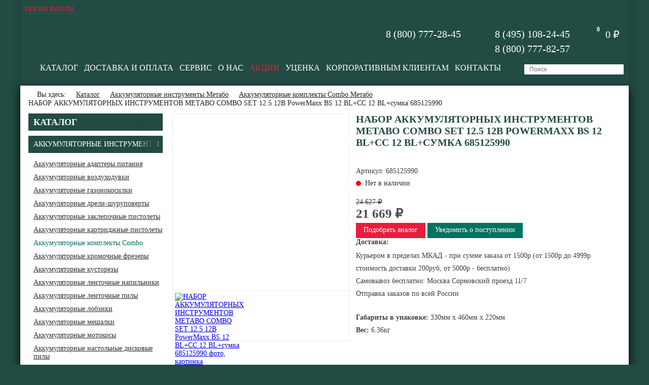

--- FILE ---
content_type: text/html; charset=UTF-8
request_url: https://shop-metabo.ru/catalog/akkumulyatornye-komplekty-combo/nabor-akkumulyatornykh-instrumentov-metabo-combo-set-12-5-685125990/
body_size: 44133
content:
<!DOCTYPE html>
<html>
    <head>
        <meta http-equiv="Content-Type" content="text/html; charset=UTF-8" />
<meta name="robots" content="index, follow" />
<meta name="keywords" content="НАБОР, АККУМУЛЯТОРНЫХ, ИНСТРУМЕНТОВ, METABO, COMBO, SET, 12.5, 12В, PowerMaxx, BL+CC, BL+сумка, 685125990, цена, купить, недорого, Москве, интернет-магазине, shop-metabo.ru, фото, отзывы, характеристики" />
<meta name="description" content="Бесплатная доставка по Москве в пределах МКАДа, по России возим по спецтарифу от компании DPD. Мы являемся официальным дилером марки Метабо с особым статусом, торгуем только оригинальной продукцией. У нас есть шоурум и собственный склад с большим ассортиментом в наличии. Готовы привезти товар из Германии под заказ, даже если его нет в России. НАБОР АККУМУЛЯТОРНЫХ ИНСТРУМЕНТОВ METABO COMBO SET 12.5 12В PowerMaxx BS 12 BL+CC 12 BL+сумка 685125990" />
<script data-skip-moving="true">(function(w, d, n) {var cl = "bx-core";var ht = d.documentElement;var htc = ht ? ht.className : undefined;if (htc === undefined || htc.indexOf(cl) !== -1){return;}var ua = n.userAgent;if (/(iPad;)|(iPhone;)/i.test(ua)){cl += " bx-ios";}else if (/Windows/i.test(ua)){cl += ' bx-win';}else if (/Macintosh/i.test(ua)){cl += " bx-mac";}else if (/Linux/i.test(ua) && !/Android/i.test(ua)){cl += " bx-linux";}else if (/Android/i.test(ua)){cl += " bx-android";}cl += (/(ipad|iphone|android|mobile|touch)/i.test(ua) ? " bx-touch" : " bx-no-touch");cl += w.devicePixelRatio && w.devicePixelRatio >= 2? " bx-retina": " bx-no-retina";if (/AppleWebKit/.test(ua)){cl += " bx-chrome";}else if (/Opera/.test(ua)){cl += " bx-opera";}else if (/Firefox/.test(ua)){cl += " bx-firefox";}ht.className = htc ? htc + " " + cl : cl;})(window, document, navigator);</script>


<link href="/bitrix/js/intranet/intranet-common.css?166724329266709" type="text/css"  rel="stylesheet" />
<link href="/bitrix/js/ui/design-tokens/dist/ui.design-tokens.css?172046005426358" type="text/css"  rel="stylesheet" />
<link href="/bitrix/js/ui/fonts/opensans/ui.font.opensans.css?16672432742555" type="text/css"  rel="stylesheet" />
<link href="/bitrix/js/main/popup/dist/main.popup.bundle.css?175700792231694" type="text/css"  rel="stylesheet" />
<link href="/bitrix/templates/metabo/js/slick-1.6.0/slick/slick.css?16040023731729" type="text/css"  data-template-style="true"  rel="stylesheet" />
<link href="/bitrix/templates/metabo/js/fancybox-2.1.7/source/jquery.fancybox.css?16040023734945" type="text/css"  data-template-style="true"  rel="stylesheet" />
<link href="/bitrix/templates/metabo/styles.css?1614717358850" type="text/css"  data-template-style="true"  rel="stylesheet" />







        <title>НАБОР АККУМУЛЯТОРНЫХ ИНСТРУМЕНТОВ METABO COMBO SET 12.5 12В PowerMaxx BS 12 BL+CC 12 BL+сумка 685125990 - цена, купить недорого в Москве в интернет-магазине shop-metabo.ru, фото, отзывы и характеристики</title>
        <meta name="viewport" content="width=device-width, initial-scale=1.0, user-scalable=no">
                        <link rel="canonical" href="https://shop-metabo.ru/catalog/akkumulyatornye-komplekty-combo/nabor-akkumulyatornykh-instrumentov-metabo-combo-set-12-5-685125990/" />
        <link rel="shortcut icon" href="/favicon.ico">
		<style type="text/css">*{box-sizing:border-box;-moz-box-sizing:border-box;-webkit-box-sizing:border-box}html{height:100%}body{padding:0;margin:0;font-family:'Tahoma';font-size:14px;color:#373737;height:100%;background:#224b44}.clear{clear:both}#wrapper{position:relative;min-height:100%;max-width:1200px;margin:0 auto;-webkit-box-shadow:0 0 14px 3px rgba(0,0,0,0.17);-moz-box-shadow:0 0 14px 3px rgba(0,0,0,0.17);box-shadow:0 0 14px 3px rgba(0,0,0,0.17)}#pre-footer{height:270px}#footer{position:relative;height:270px;margin-top:-270px}.footer__wrapper{background:#224b44;position:relative;max-width:1200px;margin:0 auto}.footer{background:#224b44;width:100%;height:270px;position:relative;margin:0 auto;max-width:1000px;padding-top:30px}.footer__col{float:left;width:25%;padding-right:10px}.footer__col__title{font-size:12px;color:#fff;text-transform:uppercase}.footer__col__title a{color:#fff}.footer__col__menu{padding-top:25px}.footer__col__menu__item{text-decoration:none;font-size:12px;color:#fff;display:block;padding-bottom:6px}.footer__col__logo{padding-top:25px}a.footer__phone{color:#fff;text-decoration:none;padding-top:10px;display:inline-block}.header{height:132px;background:#224b44;position:relative;display:flex;flex-wrap:wrap;justify-content:space-between;background-repeat:no-repeat;background-position:0 0}.header_logo{padding-top:13px;padding-left:14px;position:relative}.header_logo a{text-decoration:none;color:#fe4800;border:none}.header_logo img{border:none}.header_bottom{display:flex;width:100%;padding-right:10px;justify-content:flex-end}.header_cart{float:right;margin-top:18px;padding-right:18px}.header_cart a{text-decoration:none}.header_cart__icon{width:26px;height:26px;background:url(/bitrix/templates/metabo/images/header_cart.png);background-repeat:no-repeat;background-position:0 0;position:relative;float:left}.header_cart__icon__quantitry{width:23px;height:23px;background:url(/bitrix/templates/metabo/images/header_cart_qnt.png);background-repeat:no-repeat;background-position:0 0;position:absolute;color:#fff;font-weight:700;font-size:12px;text-align:center;padding-top:4px;right:-9px;top:-8px}.header_cart__sum{float:left;margin-left:12px;color:#fefefe;font-size:20px;padding-top:1px}.header_contacts{float:right;margin-top:16px;margin-right:32px}.header_contacts__phone{font-size:20px;color:#fff;background:url(/bitrix/templates/metabo/images/contacts__phone.png);background-repeat:no-repeat;background-position:0 50%;height:29px;padding-top:3px;padding-left:35px;display:block;text-decoration:none}.header_contacts__phone_noicon{background-image:none}.header_reall{display:block;float:right;text-decoration:none;text-transform:uppercase;color:#fff;font-size:12px;margin-top:24px;margin-right:10px}.content_area{background:#fff;padding:0 16px;padding-bottom:40px;position:relative;-webkit-box-shadow:0 6px 18px 0 rgba(0,0,0,0.8);-moz-box-shadow:0 6px 18px 0 rgba(0,0,0,0.8);box-shadow:0 6px 18px 0 rgba(0,0,0,0.8)}.content_area__inner__tbl{display:table;width:100%}.content_area__inner{display:table-row}.content_area__col1{display:table-cell;width:284px;vertical-align:top}.content_area__col2{display:table-cell;vertical-align:top}.nav_chain{padding-bottom:12px;padding-top:10px;overflow:hidden}.nav_chain__home{float:left;padding-left:17px;height:17px;background:url(/bitrix/templates/metabo/images/nav_chain__home.png);background-repeat:no-repeat;background-position:0 2px}.nav_chain__home__text{float:left;color:#252525}.nav_chain__item{float:left;color:#252525}.nav_chain__separator{float:left;width:10px;height:17px;background:url(/bitrix/templates/metabo/images/nav_chain__separator.png);background-repeat:no-repeat;background-position:0 6px;margin:0 5px}.pagenavigation{padding:26px 0;border-top:1px solid #b7b7b7;border-bottom:1px solid #b7b7b7}.pagenavigation_item{float:left;width:25px;height:25px;text-align:center;background:#ccc;color:#323232;padding-top:4px;text-decoration:none;margin-right:11px}span.pagenavigation_item{background:#224b44;color:#fff}.pagenavigation_item_next{float:left;height:25px;text-align:center;background:#ccc;color:#323232;padding:4px 10px 0;text-decoration:none;margin-right:11px}.tree_menu{width:265px}.tree_menu ul{list-style:none;padding:0;margin:0}.tree_menu ul li{margin-bottom:10px}.tree_menu > ul > li > a{display:block;height:34px;text-decoration:none;background-color:#224b44;padding:9px 25px 0 10px;white-space:nowrap;overflow:hidden;position:relative;width:100%;color:#fff;font-size:14px;text-transform:uppercase;background-repeat:no-repeat;background-position:94% 50%}.tree_menu > ul > li > a:after{position:absolute;height:100%;width:30px;right:10px;top:0;background:#224b44;content:' ';z-index:10;border-right:10px solid rgba(34,75,68,1);background:-moz-linear-gradient(left,rgba(0,0,0,0) 0%,rgba(34,75,68,1) 100%);background:-webkit-linear-gradient(left,rgba(0,0,0,0) 0%,rgba(34,75,68,1) 100%);background:linear-gradient(to right,rgba(0,0,0,0) 0%,rgba(34,75,68,1)100%)}.tree_menuparent:before{position:absolute;content:' ';background-repeat:no-repeat;background-position:50% 50%;background-image:url(/bitrix/templates/metabo/images/tree_menu_arrow.png);height:100%;width:25px;right:0;top:0;z-index:20}.tree_menu > ul > li a.title_point{font-weight:700;font-size:18px;padding-top:7px}.tree_menu > ul > li > ul{padding:14px 0 2px 10px}.tree_menu > ul > li > ul li a{display:block;text-decoration:underline;color:#323232;font-size:14px}.tree_menu > ul > li > ul li a span{padding-right:5px;background-image:url([data-uri]);background-repeat:no-repeat;background-position:100% 0;padding-right:22px}.tree_menu > ul > li > ul > li > ul{padding:14px 0 2px 10px}.tree_menu > ul > li.menu-close > ul{display:none}.tree_menu > ul > li > ul > li.menu-close > ul{display:none}.tree_menu__selected_a{color:#007162!important;text-decoration:none!important}.tree_menu__hide > ul > li{display:none}.tree_menu__hide.open_tree_mode > ul > li{display:block}.tree_menu__hide > ul > li.tree_menu__opener{display:block}.tree_menu__hide > ul > li.tree_menu__opener > a:before{position:absolute;content:' ';background-repeat:no-repeat;background-position:50% 50%;background-image:url(/bitrix/templates/metabo/images/tree_menu_arrow.png);height:100%;width:25px;right:0;top:0;z-index:20}.tree_menu__hide.open_tree_mode > ul > li.tree_menu__opener > a:before{-webkit-transform:rotate(180deg);-moz-transform:rotate(180deg);-o-transform:rotate(180deg);-ms-transform:rotate(180deg);transform:rotate(180deg)}.b_top_menu{margin-right:22px}.b_top_menu ul{list-style:none;padding:0;margin:0;height:30px;display:flex}.b_top_menu ul li{position:relative;padding-right:12px}.b_top_menu ul li a{display:inline-block;color:#fff;text-decoration:none;position:relative;font-size:16px;text-transform:uppercase}.header_search{float:right;position:relative;padding-top:2px;width:196px}.header_search input[type="text"]{width:100%;height:20px;background:#fff;border:none;outline:0;font-size:14px;padding-left:10px;padding-right:40px;font-size:12px}.header_search input[type="text"]::-webkit-input-placeholder{color:#767676}.header_search input[type="text"]::-moz-placeholder{color:#767676}.header_search input[type="text"]:-moz-placeholder{color:#767676}.header_search input[type="text"]:-ms-input-placeholder{color:#767676}@media (min-width: 940px){.onfocus_view{position:absolute;top:2px;right:0;width:350px;z-index:10}.onfocus_view input[type="text"]{width:100%}}.header_search__smart{position:relative}.header_search__smart__list__close{float:right;text-decoration:none;color:#000;background-image:url([data-uri]);background-position:50% 50%;width:24px;height:24px;background-repeat:no-repeat}.header_search__smart__list{position:absolute;z-index:100000;background:#fff;width:100%;padding:8px 10px;border:1px solid #ccc}.header_search__smart__item{padding:6px;border-bottom:1px dotted #ccc}.header_search__smart__item__picture{float:left;width:60px;height:60px;text-align:center}.header_search__smart__item__picture img{max-width:100%;max-height:100%}.header_search__smart__item__name{padding-left:70px}.header_search__smart__item__name a{color:#000}.header_search input[type="submit"]{position:absolute;z-index:10;width:20px;height:20px;top:2px;right:0;background:url(/bitrix/templates/metabo/images/icon_zoom.png);background-position:50% 50%;background-repeat:no-repeat;border:none;outline:0;cursor:pointer}.index_slider{height:477px;position:relative}.index_slider img{display:block;margin:0 auto;height:477px;width:100%;outline:none}.index_slider__nav{position:absolute;bottom:27px;right:30px;padding:0;margin:0;list-style-type:none}.index_slider__nav li{width:29px;height:19px;display:inline-block}.index_slider__nav li button{outline:none;display:block;font-size:0;line-height:0;border:0;width:19px;height:19px;background:#858786;cursor:pointer;margin:0 auto}.index_slider__nav li.slick-active button{background:#fff}.index_top_block{padding-top:8px;padding-bottom:16px;width:96%;margin:0 auto}.index_top_block__title{font-size:25px;color:#6f6f6f;border-bottom:3px solid #e1e1e1;padding:8px 0 3px;margin-left:16px}.index_top_block__title span{display:inline-block;height:30px;position:relative}.index_top_block__title__line{position:absolute;width:100%;bottom:-6px;height:3px;background:#007162}.index_top_block__slider_nav{float:right}.index_top_block__slider_nav__arrow{width:26px;height:26px;display:inline-block;text-decoration:none;background:#858786}.index_top_block__slider_nav__arrow_p{background-image:url(/bitrix/templates/metabo/images/top_block__slider_nav__arrow_p.png);background-position:50% 50%;background-repeat:no-repeat}.index_top_block__slider_nav__arrow_n{background-image:url(/bitrix/templates/metabo/images/top_block__slider_nav__arrow_n.png);background-position:50% 50%;background-repeat:no-repeat}.index_top_block__slider_nav__arrow:hover{background-color:#007162}.index_top_block__greed{width:20%;float:left;padding:17px;outline:none}.index_top_block__item{background-color:#fff}.index_top_block__item__picture{width:100%;height:190px;position:relative;text-align:center;background-repeat:no-repeat;background-position:50% 50%;border-bottom:1px solid #c3c3c3;display:block;text-decoration:none;outline:none}.index_top_block__item__picture__img{display:flex;width:100%;height:190px;align-items:center;justify-content:center}.index_top_block__item__picture__img img{max-width:100%;max-height:100%;display:inline-block}.index_top_block__item__info{position:absolute;top:0;left:0;background:#ec1b3b;color:#fff;text-align:center;padding:6px 6px 0;height:30px}.index_top_block__item__text{border-top:2px solid #e7e6e6;height:93px;color:#69726f;padding-top:14px;overflow:hidden}.index_top_block__item__text a{color:#69726f;text-decoration:none;outline:none}.index_top_block__item__price{font-size:14px;font-weight:700;color:#373737}.index_top_block__item__price__old{font-size:16px;font-weight:400;text-decoration:line-through}.index_top_block__item__add2basket{padding-top:12px}.index_top_block__item__add2basket a{text-decoration:none;color:#fff;display:inline-block;width:125px;height:34px;padding:8px 0 0 15px;background-color:#224b44;background-image:url(/bitrix/templates/metabo/images/add2basket_arrow.png);background-position:100px 50%;background-repeat:no-repeat;outline:none}.index_news__title{font-size:25px;color:#6f6f6f;border-bottom:3px solid #e1e1e1;padding:8px 0 3px;margin-left:16px}.index_news__title span{display:inline-block;height:30px;position:relative}.index_news__title__line{position:absolute;width:100%;bottom:-6px;height:3px;background:#007162}.index_news__title span a{font-size:12px;text-decoration:underline;color:#224b44}.index_news{padding-top:8px;padding-bottom:16px}.index_news__gread{width:50%;float:left;padding:17px}.index_news__item__picture{width:100%;height:156px;position:relative;background-repeat:no-repeat;background-position:50% 50%;background-size:contain;display:block;text-decoration:none}.index_news__item__link{position:absolute;bottom:9px;right:-10px;background:#007162;color:#fff;text-align:center;padding:2px 6px 0;height:22px;width:110px;font-size:12px;text-decoration:none}.index_news__item__name{color:#373737;font-size:20px;margin-top:16px;min-height:56px;height:auto;text-decoration:none;display:block}.index_news__item__text{color:#373737;font-size:12px;line-height:1.6;height:58px;overflow:hidden}h1{color:#224b44;font-weight:700;font-size:20px;text-transform:uppercase;padding:0;margin:0;padding-bottom:15px}h2{color:#224b44;font-weight:700;font-size:18px;text-transform:uppercase;padding:0;margin:0;padding-bottom:15px}.index_text{color:#373737;padding:30px 16px;font-size:12px;line-height:1.2}.index_xxl{width:96%;margin:0 auto;padding-bottom:20px}.index_xxl__inner{width:405px;height:160px;background:url(/bitrix/templates/metabo/images/garanty_xxl_com.jpg);background-position:50% 50%;background-repeat:no-repeat;position:relative;display:block;text-decoration:none;color:#373737}.index_xxl__text{float:right;position:relative;padding:0;width:45%;line-height:1.4;font-size:14px;font-weight:700;text-transform:uppercase;text-align:center;margin-top:40px}.index_xxl__text_big{position:absolute;width:100%;height:100%;z-index:10;top:0;left:0;padding:10px 12px;background-color:#ccc;display:none}.index_xxl__text_big__title{font-weight:700;font-size:15px}.index_xxl__text_big__content{font-size:12px}.index_xxl__text_big__link{padding-top:10px}.index_xxl__text_big__link span{text-decoration:underline}.index_xxl__inner:hover .index_xxl__text_big{display:block}.catalog_sections{padding-bottom:22px}.catalog_sections__greed{float:left;width:25%;padding:16px}.catalog_sections__item a{text-decoration:none}.catalog_sections__item__picture{width:100%;height:165px;background-repeat:no-repeat;background-position:50% 50%}.catalog_sections__item__name{margin-top:4px;height:40px;border-left:10px solid #007162;padding:2px 4px 4px 6px}.catalog_sections__item__name span{color:#007162;text-decoration:none;line-height:1.3}.catalog_sections__bottom_text{line-height:1.4;color:#3e3e3e;padding-top:50px}.catalog_sections__bottom_text__val{height:80px;width:100%;padding-right:15px;overflow:hidden}.catalog_sections__bottom_text_more{color:#224b44;display:block;padding-top:6px}.catalog_section{padding-bottom:50px}.catalog_section__greed{float:left;width:33.3333333333%;padding:16px}.catalog_section__item{padding-bottom:10px;height:350px}.catalog_section__item a{text-decoration:none}.catalog_section__item__picture{width:100%;height:165px;background-repeat:no-repeat;background-position:50% 50%;background-size:contain;position:relative}.catalog_section__item__picture__depricatid{border:1px solid #007162;color:#fff;padding:3px 5px;text-align:center;position:absolute;bottom:5px;background:rgba(0,113,98,0.5)}.catalog_section__item__name{margin-top:5px;margin-bottom:10px}.catalog_section__item__name span{color:#4a4a4a;text-decoration:none;line-height:1.7}.catalog_section__item__separator{height:3px;background:#007162;width:50px}.catalog_section__item__price{font-size:20px;color:#4a4a4a;font-weight:700;padding-top:9px;position:relative}.catalog_section__item__price__old{font-size:16px;font-weight:400;text-decoration:line-through}.catalog_section__item__buy{padding-top:12px}.catalog_section__item__buy a{text-decoration:none;color:#fff;display:inline-block;width:125px;height:34px;padding:8px 0 0 15px;background-color:#224b44;background-image:url(/bitrix/templates/metabo/images/add2basket_arrow.png);background-position:100px 50%;background-repeat:no-repeat}.catalog_filter{border-bottom:1px solid #ecf0f1;padding-bottom:20px}.catalog_filter__head{padding-bottom:20px;font-weight:700;font-size:18px}.catalog_filter__block{float:left;padding-right:20px;padding-bottom:6px;width:33.33333333%}.catalog_filter__block:nth-child(3n+1){clear:left}.catalog_filter__title{color:#224b44;padding-bottom:12px;font-size:14px;font-weight:700}.catalog_filter__values{padding-bottom:18px}.catalog_filter__values__flex{display:flex;flex-wrap:wrap}.catalog_filter__values input[type="checkbox"]{display:none}.catalog_filter__values input[type="checkbox"] + label{font-size:15px;color:#3c3c3c;padding-left:35px;background-image:url(/bitrix/templates/metabo/images/checkbox_emp.png);background-position:0 50%;background-repeat:no-repeat;display:block;width:130px;height:22px;margin-bottom:8px;cursor:pointer}.catalog_filter__values input[type="checkbox"]:checked + label{background-image:url(/bitrix/templates/metabo/images/checkbox.png)}.catalog_filter__values input[type="checkbox"]:disabled + label{background-image:url(/bitrix/templates/metabo/images/checkbox_dis.png)}.catalog_filter__integer__i{padding-bottom:20px}.catalog_filter__integer__min{float:left;width:46%}.catalog_filter__integer__max{float:right;width:46%;padding-right:10px}.catalog_filter__integer__i__name{float:left;width:30px;font-size:15px;padding-top:8px}.catalog_filter__integer__i__val{padding-left:30px}.catalog_filter__integer__i input{height:36px;outline:none;width:100%;display:block;border:1px solid #ccc;padding-right:3px;padding-left:3px}.catalog_filter__footer input{height:25px;width:98px;border:1px solid #ccc;text-transform:uppercase;color:#224b44;text-align:center;background:#fff;outline:none;cursor:pointer;float:left;display:block}.catalog_filter__footer a{float:left;height:25px;width:98px;border:1px solid #007162;text-transform:uppercase;color:#fff;text-align:center;background:#007162;outline:none;cursor:pointer;display:block;margin-left:18px;text-decoration:none;padding-top:3px}.catalog_filter_left{margin-top:20px;border-top:1px solid #ecf0f1;padding-bottom:20px;padding-top:20px;width:265px}.catalog_filter_left__head{padding-bottom:16px;font-weight:700;font-size:18px}.catalog_filter_left__block{padding-bottom:0}.catalog_filter_left__title{color:#224b44;font-size:14px;font-weight:700;margin-bottom:12px;background-image:url(/bitrix/templates/metabo/images/tree_menu_arrow_up.png);background-position:0 7px;background-repeat:no-repeat;padding-left:12px;cursor:pointer}.catalog_filter_left__values{padding-bottom:12px}.catalog_filter_left__values input[type="checkbox"]{display:none}.catalog_filter_left__values input[type="checkbox"] + label{font-size:13px;color:#3c3c3c;padding-left:18px;background-image:url(/bitrix/templates/metabo/images/checkbox_emp.png);background-position:0 50%;background-repeat:no-repeat;background-size:14px;display:block;height:16px;margin-bottom:8px;cursor:pointer;float:left;width:33.33333333%;position:relative}.catalog_filter_left__values input[type="checkbox"]:checked + label{background-image:url(/bitrix/templates/metabo/images/checkbox.png)}.catalog_filter_left__values input[type="checkbox"]:disabled + label{background-image:url(/bitrix/templates/metabo/images/checkbox_dis.png)}.catalog_filter_left__values input[type="checkbox"] + label:after{content:"";position:absolute;height:100%;width:18px;background-image:linear-gradient(270deg,#fff,rgba(255,255,255,0));top:0;right:0;z-index:10;border-right:5px solid #fff}.catalog_filter_left__integer__i{padding-bottom:12px}.catalog_filter_left__integer__min{float:left;width:46%}.catalog_filter_left__integer__max{float:right;width:46%;padding-right:10px}.catalog_filter__integer__i__name{float:left;width:30px;font-size:15px;padding-top:8px}.catalog_filter__integer__i__val{padding-left:30px}.catalog_filter_left__integer__i input{height:28px;outline:none;width:100%;display:block;border:1px solid #ccc;padding-right:3px;padding-left:3px}.catalog_filter_left__footer{padding-top:12px}.catalog_filter_left__footer input{height:32px;width:98px;border:1px solid #ccc;text-transform:uppercase;color:#fff;text-align:center;background:#007162;outline:none;cursor:pointer;float:left;display:block}.catalog_filter_left__footer a{float:left;height:32px;line-height:32px;width:98px;border:1px solid #007162;text-transform:uppercase;color:#224b44;text-align:center;background:#fff;outline:none;cursor:pointer;display:block;text-decoration:none;margin-left:18px}.catalog_filter_left__block__close .catalog_filter_left__title{background-image:url(/bitrix/templates/metabo/images/tree_menu_arrow_down.png)}.catalog_filter_left__block__close .catalog_filter_left__values{display:none}.catalog_filter_left__block__slider{width:100%;height:2px;background:#b6b6b6;position:relative;margin-top:6px;margin-bottom:8px}.catalog_filter_left__block__slider .ui-slider-range{height:2px;background:#007162;position:absolute}.catalog_filter_left__block__slider .ui-slider-handle{width:10px;height:10px;border-radius:50%;background:#007162;position:absolute;display:inline-block;margin-top:-4px;outline:none;margin-left:-4px}.catalog_element__col1{width:362px;float:left}.catalog_element__col1__inner{position:relative}.catalog_element__col2{padding-left:362px}.catalog_element__picture{width:350px;height:350px;border:1px solid #ebebeb;background-position:50% 50%;background-repeat:no-repeat;background-size:contain;display:block;text-decoration:none;outline:none;position:relative}.catalog_element__picture__depricated{-ms-transform:rotate(-45deg);-webkit-transform:rotate(-45deg);transform:rotate(-45deg);top:50%;width:100%;background:rgba(0,113,98,0.5);max-width:270px;color:#fff;display:inline-block;padding:10px 15px;text-transform:uppercase;border:1px solid #007162;position:absolute;left:0;text-align:center;cursor:pointer}.catalog_element__link__gift{position:absolute;bottom:12px;right:22px;z-index:10;text-decoration:none;display:block}.catalog_element__link__gift__title{line-height:1.8;color:#ec1b3b;font-weight:700;font-size:15px}.catalog_element__link__gift__img{width:80px;height:80px;background-position:50% 50%;background-repeat:no-repeat;background-size:cover;position:relative;margin:0 auto}.catalog_element__picture_more{width:350px;border:1px solid #ebebeb;border-top:0}.catalog_element__picture_more__item{width:33.33333333%;padding:4px;float:left;outline:none}.catalog_element__picture_more__item__img{width:100%;height:91px;display:block;background-size:contain;background-position:50% 50%;background-repeat:no-repeat;outline:none}.catalog_element__props{color:#224b44;font-size:16px;line-height:1.6;padding-bottom:22px}.catalog_element__articul{color:#3e3e3e;padding-bottom:8px}.catalog_element__available{padding-left:18px;background-image:url(/bitrix/templates/metabo/images/element__available.png);background-position:0 50%;background-repeat:no-repeat}.catalog_element__available__not{padding-left:18px;background-position:0 50%;background-repeat:no-repeat;position:relative}.catalog_element__available__not:before{position:absolute;width:10px;height:10px;background:red;content:' ';left:0;top:50%;margin-top:-5px;border-radius:50%}.catalog_element__price{padding-top:20px;width:100%;height:70px}.catalog_element__price__val{float:left;color:#4a4a4a;font-size:25px;font-weight:700;padding-right:12px}.catalog_element__quantity{float:left}.catalog_element__quantity a{float:left;width:30px;height:30px;background:#ebebeb;color:#676767;font-size:18px;text-decoration:none;text-align:center;padding-top:4px}.catalog_element__quantity input{width:30px;height:30px;border:1px solid #c2c2c2;outline:none;float:left;background:none;text-align:center;margin:0 4px;color:#676767;font-size:18px}.catalog_element__buy{float:left;margin-left:11px}.catalog_element__buy a{text-decoration:none;color:#fff;display:inline-block;width:125px;height:30px;padding:6px 0 0 15px;background-color:#007162;background-image:url(/bitrix/templates/metabo/images/add2basket_arrow.png);background-position:100px 50%;background-repeat:no-repeat}.catalog_element__buy input{text-decoration:none;color:#fff;display:inline-block;width:125px;height:30px;padding:0 0 0 15px;background-color:#224b44;background-image:url(/bitrix/templates/metabo/images/add2basket_arrow.png);background-position:100px 50%;background-repeat:no-repeat;outline:none;border:none;cursor:pointer;font-size:14px;font-family:'Tahoma';text-align:left;line-height:1}.catalog_element__buy_remember a{text-decoration:none;color:#fff;display:inline-block;height:30px;padding:6px 15px;background-color:#007162}.catalog_element__delivery__title{color:#3e3e3e;font-weight:700;padding-bottom:6px}.catalog_element__delivery__types{line-height:1.8;color:#3e3e3e}.catalog_element__news_link{color:#007162;background-image:url(/bitrix/templates/metabo/images/inf_icon_small.png);background-repeat:no-repeat;background-position:0 3px;background-size:17px;padding-left:25px;display:inline-block;height:24px;margin-top:8px}.catalog_element__payments{padding-top:25px}.catalog_element__payments__title{color:#3e3e3e;font-weight:700;padding-bottom:6px}.catalog_element__payments__types{padding-top:4px}.catalog_element__tabs{margin-top:27px;border-bottom:3px solid #007162}.catalog_element__tabs a{float:left;padding:4px 13px;color:#4a4a4a;font-size:16px;text-decoration:none}.catalog_element__tabs a.active{background:#007162;color:#fff}.catalog_element__tabs__block{color:#4a4a4a;line-height:1.6;padding:23px 15px}.catalog_element__table{width:100%}.catalog_element__table td{vertical-align:top;padding:5px 10px}.catalog_element__table tr:nth-child(odd){background:#ccc}.news_list{padding-bottom:40px}.news_list__item{margin-top:20px;padding-bottom:20px}.news_list__item__col1{float:left;width:180px}.news_list__item__col1 a{text-decoration:none}.news_list__item__col1 img{max-width:100%}.news_list__item__col2{padding-left:200px}.news_list__item__name{font-size:18px;text-transform:uppercase;font-weight:700;padding-bottom:10px;line-height:1.4}.news_list__item__name a{text-decoration:none;color:#224b44}.news_list__item__name a:hover{text-decoration:underline}.news_list__item__text{color:#4a4a4a;font-size:14px;line-height:1.5;padding-bottom:10px;line-height:1.4}a.news_list__item__link{color:#007162}.news_detail{padding-top:10px}.news_detail__picture{padding-bottom:18px;position:relative}.news_detail__picture img{max-width:100%}.news_detail__picture__zoom{position:absolute;width:64px;height:64px;background-image:url([data-uri]);background-position:50% 50%;background-repeat:no-repeat;background-size:48px 48px;-webkit-border-radius:50%;-moz-border-radius:50%;border-radius:50%;background-color:rgba(158,158,158,0.4);top:50%;left:50%;margin:-32px 0 0 -32px;z-index:10;display:block;text-decoration:none;outline:none}.news_detail__text{color:#4a4a4a;font-size:14px;line-height:1.4}.basket_table{width:100%;display:table}.basket_table__tr{display:table-row}.basket_table__td{padding-top:2px;padding-bottom:2px;display:table-cell;vertical-align:middle;border-bottom:1px solid #c2c2c2}.basket_table__td__th{border-top:1px solid #224b44;border-bottom:1px solid #224b44;padding-top:4px;padding-bottom:4px}.basket_table__col1{width:76px}.basket_table__col2{padding-left:8px}.basket_table__col2 a{color:#1a1a1a}.basket_table__col3{width:140px}.basket_table__col3 input{width:50px;border:1px solid #e1e1e1;height:30px;text-align:center;color:#1a1a1a}.basket_table__col4{width:125px}.basket_remove{width:30px;height:30px;text-decoration:none;background:url(/bitrix/templates/metabo/images/basket_remove.png) 0 0 no-repeat;display:block}.basket_table__footer{text-align:right;padding-top:16px}.basket_table__buttons{text-align:right;padding-top:18px}.basket_table__to_shop{color:#007162;display:inline-block;padding-top:5px;margin-right:8px}.basket_table__to_order{text-decoration:none;height:30px;color:#fff;background:#007162;padding:0 16px;display:inline-block;padding-top:5px}.main_registration__to_auth{padding-top:22px;color:#214841;font-size:16px;padding-bottom:22px}.main_registration__to_auth a{color:#214841;text-decoration:underline}.main_registration__input{padding-bottom:12px}.main_registration__input input{height:35px;border:1px solid #d7d7d7;outline:none;max-width:500px;width:90%;padding-left:45px;background-position:6px 50%;background-repeat:no-repeat}.main_registration__input input.icon_us{background-image:url(/bitrix/templates/metabo/images/input_icon_us.png)}.main_registration__input input.icon_mail{background-image:url(/bitrix/templates/metabo/images/input_icon_mail.png)}.main_registration__input input.icon_pass{background-image:url(/bitrix/templates/metabo/images/input_icon_pass.png)}.main_registration__submit{padding-top:8px}.main_registration__submit input[type="submit"]{background:#224b44;border:none;color:#fff;display:inline-block;height:35px;padding-right:12px;padding-left:12px;cursor:pointer}.catalog_search_form{width:70%}.catalog_search_form__input_wrp{padding-right:175px}.catalog_search_form input[type="text"]{width:100%;display:block;height:36px;outline:none;border:1px solid #a9a9a9;padding:0 4px;font-size:16px}.catalog_search_form input[type="submit"]{float:right;width:150px;background-color:#007162;color:#fff;border:none;height:36px;outline:none;display:block;text-align:center}.sale_basket__table{display:table;width:100%}.sale_basket__table__row{display:table-row}.sale_basket__table__col{display:table-cell;vertical-align:middle;height:80px;border-bottom:1px solid #c2c2c2;padding:6px 8px}.sale_basket__table__col_h{display:table-cell;vertical-align:middle;height:28px;border-top:1px solid #224b44;border-bottom:1px solid #224b44;text-transform:uppercase;color:#214841;padding:0 8px}.sale_basket__table__picture{max-width:72px;margin-right:12px}.sale_basket__table__name{height:100px;color:#1a1a1a;font-size:14px}.sale_basket__table__quantity{margin:0 8px}.sale_basket__table__quantity input{border:1px solid #e1e1e1;text-align:center;color:#1a1a1a;text-align:center;font-size:14px;width:50px;height:30px}.sale_basket__table__quantity__down{display:block;text-decoration:none;background-image:url([data-uri]);background-position:50% 50%;background-repeat:no-repeat;width:24px;height:30px;margin-right:2px}.sale_basket__table__quantity__up{display:block;text-decoration:none;background-image:url([data-uri]);background-position:50% 50%;background-repeat:no-repeat;width:24px;height:30px;margin-left:2px}.sale_basket__table__price{color:#1a1a1a;font-size:14px;width:80px}.sale_basket__table__remove{background:url(/bitrix/templates/metabo/images/basket_remove.png) 50% 50% no-repeat;width:30px;height:30px;display:block;text-decoration:none}.sale_basket__table__footer{text-align:right;padding-top:20px}.sale_basket__table__btns{text-align:right;padding-top:20px}.sale_basket__table__btn_tocatalog{color:#007162;margin-right:10px}.sale_basket__table__btn_toorder{color:#fff;background:#007162;display:inline-block;text-decoration:none;height:30px;padding:0 15px;padding-top:6px}.lbformmess{position:absolute;z-index:100100;top:0;left:50%;width:600px;margin-left:-300px;background:#fff;padding:50px 100px}.lbformmess__shadow{background:rgba(26,26,26,0.7);position:fixed;top:0;left:0;bottom:0;width:100%;height:100%;z-index:99999}.lbformmess__shadow__close{display:block;position:absolute;width:24px;height:24px;cursor:pointer;top:12px;right:12px;text-decoration:none;background-image:url(/bitrix/templates/metabo/images/form_lightbox__close.png);background-repeat:no-repeat;background-position:50% 50%}@media (max-width: 640px){.lbformmess{width:310px;margin-left:-155px;padding:24px 14px}}.recall_form__title{font-weight:500;font-size:22px;padding:0 0 16px;margin:0;color:#224b44}.recall_form__input{margin-bottom:12px}.recall_form__input input[type="text"]{height:32px;border:1px solid #e7e7e7;outline:none;padding:0 10px;width:100%;display:block;background:#fbfbf9}.recall_form__input input[type="submit"]{background:#007162;cursor:pointer;border:none;color:#fff;font-size:18px}.b_offer_was_add{position:absolute;z-index:10000;top:100px;left:50%;width:460px;margin-top:-100px;margin-left:-230px;background:#fff;padding:30px 10px 20px}.b_offer_was_add__icon{background:url(/bitrix/templates/metabo/images/add-to-basket-ok.png) no-repeat 50% 0;font-size:18px;color:#676767;text-align:center;text-transform:uppercase;margin-top:12px;padding-top:35px;padding-bottom:16px}.b_offer_was_add__buttons{padding-top:14px}.b_offer_was_add__buttons__close{float:left;display:block;background:#bebebe;margin:16px 0 0 17px;text-decoration:none;color:#fff;padding:9px 20px;background:#bebebe;border:1px solid #bebebe;transition:background .3s ease,color .3s ease}.b_offer_was_add__buttons__close:hover{color:#007162;border-color:#007162;background:#fff}.b_offer_was_add__buttons__tocart{display:block;float:right;margin:16px 17px 0 0;text-decoration:none;padding:9px 20px;color:#fff;background:#007162;transition:background .3s ease,color .3s ease;border:1px solid #007162}.b_offer_was_add__buttons__tocart:hover{background:#fff;color:#007162}.b_offer_was_add__shadow{position:fixed;z-index:9999;top:0;left:0;bottom:0;right:0;height:100%;width:100%;background:rgba(0,0,0,0.5)}.b_offer_was_add__small{position:fixed;z-index:10010;top:50%;left:50%;height:110px;width:220px;margin-top:-55px;margin-left:-110px;background:#fff;padding:0}.b_offer_was_add__small__title{background:url(/bitrix/templates/metabo/images/add-to-basket-ok.png) no-repeat 50% 0;font-size:18px;color:#676767;text-align:center;text-transform:uppercase;margin-top:12px;padding-top:35px;height:80px}.b_offer_was_add__small__shadow{position:fixed;z-index:10009;top:0;left:0;bottom:0;right:0;height:100%;width:100%;background:rgba(0,0,0,0.5)}.mobile_menu{width:310px;height:100%;background:#eee;position:absolute;top:0;left:0;bottom:0;z-index:1000;-webkit-box-shadow:8px 0 50px -4px rgba(0,0,0,0.75);-moz-box-shadow:8px 0 50px -4px rgba(0,0,0,0.75);box-shadow:8px 0 50px -4px rgba(0,0,0,0.75);display:none}.mobile_menu__open{display:block}.mobile_menu__inner{padding:0;overflow:hidden;position:relative;width:100%;height:100%}.mobile_menu__head{background:#636363;padding:13px 10px 10px 20px;color:#fff;text-transform:uppercase;letter-spacing:1px;width:100%;position:relative;font-size:15px;line-height:1}.mobile_menu__head span{cursor:pointer}.mobile_menu__head__to_main{display:block;background:url(/bitrix/templates/metabo/images/mobile_open.png) no-repeat 0 0;position:absolute;top:14px;left:105px;z-index:10;width:16px;height:13px}.mobile_menu__head__closed{display:block;background:url([data-uri]);background-position:0 0;background-repeat:no-repeat;position:absolute;top:8px;right:12px;z-index:10;width:24px;height:24px}.mobile_menu__inner ul{list-style:none;padding:0;margin:0;width:100%;padding:20px 0;position:relative}.mobile_menu__inner ul li{padding:12px 10px}.mobile_menu__inner ul li:hover{background:rgba(0,0,0,0.1)}.mobile_menu__inner ul li a{text-decoration:none;color:rgba(0,0,0,0.6);font-size:14px;position:relative;display:block;width:100%;padding-right:16px}.mobile_menu__inner ul li a.mobile_paren:after{content:'';border:2px solid rgba(0,0,0,0.6);display:inline-block;width:7px;height:7px;-webkit-transform:rotate(-45deg);-moz-transform:rotate(-45deg);-ms-transform:rotate(-45deg);-o-transform:rotate(-45deg);transform:rotate(-45deg);margin-bottom:-5px;position:absolute;bottom:50%;border-top:none;border-left:none;right:8px}.mobile_menu__levels{display:none}.mobile_menu__inner ul.mobile_menu__level1{position:absolute;left:310px;top:0}.mobile_menu__inner ul.mobile_menu__level2{position:absolute;left:310px;top:0}.catalog_sort_block{padding:10px 0;border-bottom:1px solid #ecf0f1;margin-bottom:20px}.catalog_sort_block__item{float:left;text-decoration:none;font-size:12px;color:#000;padding:0;margin-right:10px;display:inline-block;padding:6px 8px}.catalog_sort_block__item__active{background:#007162;margin-left:10px;color:#fff}.catalog_sort_block__item:first-child{padding-left:0}.catalog_sort_block__item:first-child.catalog_sort_block__item__active{padding-left:6px;margin-left:0}.after_add_info__recommended__list{padding-top:10px}.after_add_info__recommended__item{padding-bottom:10px;margin-bottom:12px;border-bottom:1px solid #f4f4f4}.after_add_info__recommended__item__picture{float:left;width:80px;text-align:center}.after_add_info__recommended__item__picture img{max-width:60px}.after_add_info__recommended__item__col2{padding-top:5px;padding-left:90px;padding-right:130px}.after_add_info__recommended__item__name{color:#1280bc;font-size:14px;text-decoration:none}.after_add_info__recommended__item__price{padding-top:12px;font-size:16px}.after_add_info__recommended__item__col3{float:right}.after_add_info__recommended__item__col3 .btn-basket{padding-left:65px;background-position:35px 50%;margin:0}.after_add_info__recommended__item__add2basket{text-decoration:none;color:#fff;display:inline-block;width:125px;height:30px;padding:7px 0 0 15px;background-color:#007162;background-image:url(/bitrix/templates/metabo/images/add2basket_arrow.png);background-position:100px 50%;background-repeat:no-repeat;outline:none;border:none;cursor:pointer;font-size:14px;text-align:left;line-height:1;margin-top:5px}.after_add_info__recommended__item__message{font-size:12px;padding-bottom:4px;text-align:center}.after_add_info__recommended__item__message span.ok{display:none}.after_add_info__recommended__item__message span.error{display:none}@media (max-width: 762px){#ckofbox_block__body{width:480px;margin-left:-240px}.after_add_info__offer{padding-top:5px}.after_add_info__offer__picture{display:none}.after_add_info__offer__col2{padding-left:0}.after_add_info__offer__button{padding-top:10px}.after_add_info__recommended{padding-top:5px}.after_add_info__recommended__item__price{padding-top:5px;font-size:14px}.after_add_info__recommended__item__message{display:none}.after_add_info__recommended__item__col3 .btn-basket{overflow:hidden;text-indent:-9999px;width:56px;padding-left:0;background-position:50% 50%}}@media (max-width: 510px){#ckofbox_block__body{width:300px;margin-left:-150px}.after_add_info__offer{padding-bottom:5px}.after_add_info__header{padding:13px 0 0 20px;font-size:14px}.after_add_info__offer__name{padding-right:0}.after_add_info__offer__button .btn{margin:0 auto 10px;width:90%;font-size:12px;padding-top:10px;padding-bottom:10px;float:none}.after_add_info__recommended__title{padding:10px 0;text-align:center;font-size:16px}.after_add_info__recommended__item__picture{width:60px}.after_add_info__recommended__item__col2{width:auto;padding-left:68px;padding-right:64px}.after_add_info__recommended__item__add2basket{width:56px;padding-left:0;text-align:center;height:42px;overflow:hidden;background-image:url(/bitrix/templates/metabo/images/icon-section-cart-icon.png);background-position:50% 50%;background-repeat:no-repeat;text-indent:-9999px}.after_add_info__recommended__item__name{font-size:12px}}.sertificates__slider__slide{float:left;width:33.33333333%}.sertificates__slider__slide img{width:90%;display:block;position:relative;margin:0 auto;margin-bottom:20px}.window_osnastka__title{font-size:18px;color:#676767;padding:20px 0 15px 13px}.servisc__search{padding-top:10px;padding-bottom:30px}.servisc__search__title{float:left;font-size:16px;font-weight:700;padding-right:20px}.servisc__search__select{float:left;padding-right:20px}.servisc__search__select select{font-size:16px;display:block;outline:none}.servisc__search__find{float:left}.servisc__search__find input{background:#007162;cursor:pointer;border:none;color:#fff;font-size:16px;display:block;outline:none}.servisc__tb__map_open{outline:none;color:#636363;border-bottom:1px dotted;text-decoration:none}.servisc__tb{border-collapse:collapse;border:1px solid #000;width:100%}.servisc__tb tr:nth-child(odd){background:#224b44;color:#fff}.servisc__tb tr:nth-child(odd) .servisc__tb__map_open{color:#fff}.servisc__tb tr td{border:1px solid #000;padding:8px 6px}.servisc__tb__col1{width:100px;text-align:center}.servisc__tb__col_mobile{display:none}.sale_order__main_form{position:relative}.sale_order__wraper{display:flex}.sale_order{width:80%}.sale_order__col2{width:20%}.sale_order__block{border:1px solid #224b44;background:#fff;padding:12px;margin-bottom:4px}.sale_order__block__title{font-size:16px;font-weight:700;padding:6px 0;margin-bottom:6px;position:relative;padding-right:60px}.sale_order__block__title__back{position:absolute;right:0;top:0;display:none;font-weight:400;font-size:14px}.sale_order__block__body__error_mes{display:none;padding:5px 0 12px;color:red}.sale_order__block__next{padding:5px 0 0}.sale_order__block__next a{text-decoration:none;color:#fff;display:inline-block;text-align:center;height:34px;padding:8px 16px;background-color:#da3737;outline:none;cursor:pointer;border:none;font-size:14px}.sale_order__block__opener{padding:4px 0 8px}.sale_order__block__opener a{text-decoration:none;font-size:12px;border-bottom:1px dotted;color:#007162}.sale_order__block__body{padding:6px 0;display:block}.sale_order__block__body__opne{display:block}.sale_order_form{margin-bottom:16px}.sale_order_form__auth{margin-bottom:22px}.sale_order_form__auth__link{color:#224b44}.sale_order_form__item{margin-bottom:12px}.sale_order_form__item__addres{margin-top:6px;padding:12px;position:relative}.sale_order_form__item__addres .bx-sls .dropdown-block{height:34px}.sale_order_form__item__addres .dropdown-fade2white{top:1px}.sale_order_form__item__addres .bx-ui-sls-input-block{border:1px solid #224b44;outline:2px solid #224b44}.sale_order_form__item__addres_error .bx-ui-sls-input-block{border:1px solid #da3737;outline:2px solid #da3737}.sale_order_form__item__addres__confirm{padding:8px;position:absolute;background-color:#FFF;border:2px solid #224b44;z-index:100;top:-68px;margin-left:-2px}.sale_order_form__item__addres__confirm__title{font-size:13px;margin-bottom:14px}.sale_order_form__item__addres__confirm__btn{display:flex;justify-content:space-between}.sale_order_form__item__addres__confirm__btn a{color:#fff;font-size:13px;text-decoration:none;padding:4px 24px;background-color:#224b44}.sale_order_form__item__title{font-weight:700;margin-bottom:2px}.sale_order_form__item__req{color:red}.sale_order_form__item__val{position:relative}.sale_order_form__item__val__error_poup{position:absolute;font-size:13px;font-style:normal;text-align:center;background:#ff7878;color:#fff;width:240px;padding:11px 0 10px;bottom:-45px;height:40px;border-radius:6px}.sale_order_form__item__val__error_poup:before{content:'';width:0;height:0;position:absolute;top:-6px;left:50%;margin-left:-7px;border-left:9px solid transparent;border-right:9px solid transparent;border-bottom:9px solid #ff7878}.sale_order_form__item__val__col1{float:left;margin-right:24px}.sale_order_form__item__val__col2{float:left}.sale_order_form__item__input{padding-left:20px;padding-right:20px;height:34px;margin-top:6px;width:100%}.sale_order_form__item__textarea{padding:12px;margin-top:6px;width:100%}.sale_order_form__commets{padding-top:20px}.sale_order_delivery__greed{width:100%;padding:12px}.sale_order_delivery__item{display:none}.sale_order_delivery__item:checked + label{border:1px solid #224b44;outline:4px solid #224b44}.sale_order_delivery__item + label{display:flex;justify-content:space-between;width:100%;min-height:56px;border:1px solid #224b44;background:#fff;cursor:pointer;padding:4px;position:relative}.sale_order_delivery__item__info{position:absolute;top:5px;right:5px;width:18px;height:20px;background-image:url(/bitrix/templates/metabo/images/inf_icon_big.png);background-position:0 0;background-repeat:no-repeat;z-index:100}.sale_order_delivery__item__info__text{position:relative;width:220px;padding:15px;background:#fff;-webkit-box-shadow:0 4px 6px 1px rgba(0,0,0,0.4);-moz-box-shadow:0 4px 6px 1px rgba(0,0,0,0.4);box-shadow:0 4px 6px 1px rgba(0,0,0,0.4);left:-110px;top:22px;font-size:12px;text-align:justify;display:none}.sale_order_delivery__item__info:hover .sale_order_delivery__item__info__text{display:block}.sale_order_delivery__item__left{width:70%;display:flex;align-items:center}.sale_order_delivery__item__right{width:30%;display:flex;align-items:center;justify-content:flex-end;padding:4px 0}.sale_order_delivery__item__picture{padding:4px;height:30px;margin-right:10px}.sale_order_delivery__item__picture img{max-width:100%;display:block;max-height:100%}.sale_order_delivery__item__name{padding:0 20px 0 0;font-size:13px;font-weight:700}.sale_order_delivery__item__desc{padding:4px}.sale_order_delivery__item__more{font-size:12px;padding:8px;background:#8cc4bb;color:#fff;line-height:1.5}.sale_order_delivery__item__more a{display:inline-block;padding:6px 12px;margin-bottom:0;font-size:14px;font-weight:400;line-height:1.42857143;text-align:center;outline:none;background-color:#da3737;border-color:#da3737;color:#FFF;margin-top:12px;cursor:pointer}.sale_order_delivery__item__more__nont{margin-top:0}.sale_order_form__item__payusers{padding-top:6px}.sale_order_form__row{padding-bottom:4px}.sale_order_payments__title{text-align:center;font-weight:700;font-size:18px;margin-top:16px}.sale_order_payments{padding-top:16px}.sale_order_payments__greed{float:left;width:25%;padding:12px}.sale_order_payments__item{display:none}.sale_order_payments__item:checked + label{border:1px solid #224b44;outline:4px solid #224b44}.sale_order_payments__item + label{display:block;width:100%;height:100px;border:1px solid #224b44;background:#fff;cursor:pointer;padding:4px}.sale_order_payments__item__name{font-size:13px;padding:4px;font-weight:700;height:40px}.sale_order_payments__item__picture{padding:4px;height:50px}.sale_order_payments__item__picture img{max-width:100%;display:block;max-height:100%}.sale_order__total{padding-left:12px;position:relative;width:100%;padding-bottom:1px}.sale_order__total__inner{position:relative;width:100%}.sale_order__total__inner_fx{max-width:220px;width:100%;border:1px solid #224b44;padding-right:6px;padding-left:6px;position:fixed}.sale_order__total__block{border-bottom:1px solid #224b44;margin-bottom:6px}.sale_order__total__block__last{border-bottom:none}.sale_order__total__offes_price{padding:6px 0;font-size:14px;font-weight:700;padding-left:12px}.sale_order__total__offes_price span{font-size:16px}.sale_order__total__offes_weight{padding:6px 0;font-size:12px;padding-left:12px}.sale_order__total__offes_delivery{padding:6px 0;font-size:14px;font-weight:700;padding-left:12px}.sale_order__total__offes_delivery__more{padding:2px 0 10px 12px;font-size:12px}.sale_order__total__offes_delivery__more a{display:none}.sale_order__total__total__title{text-align:center;font-weight:700;font-size:16px;margin-bottom:8px}.sale_order__total__total__val{text-align:center;font-weight:700;font-size:18px}.sale_order__block__errors{color:red;padding:6px 0;padding-bottom:12px}.sale_order__block__confirmation_link{color:#007162}.sale_order__submit_btn{text-decoration:none;color:#fff;display:inline-block;text-align:center;height:34px;padding:8px 16px;background-color:#da3737;outline:none;cursor:pointer;border:none;-webkit-appearance:none}.sale_order__block__body__btn{text-align:center}.sale_order__submit_btn__big{height:46px;line-height:46px;font-size:18px;padding:0 16px;font-weight:700}.sale_order__submit_btn_dots{text-decoration:none;font-size:12px;border-bottom:1px dotted;color:#007162;display:inline-block;padding-top:8px}#js_sale_order_form_ajax_preloader{position:absolute;width:100%;height:100%;background:rgba(0,0,0,0.5);z-index:1000;top:0;left:0;bottom:0;right:0}.sale_order_prop_cols{padding-top:15px;display:flex}.sale_order_prop_cols__col{width:50%}.sale_order_prop_cols__col__file{margin-left:15px}@media (max-width: 1140px){.sale_order{width:78%}}@media (max-width: 1060px){.sale_order{width:76%}}@media (max-width: 1024px){.sale_order__wraper{display:block}.sale_order{width:100%}.sale_order__col2{width:100%}.sale_order__total{padding-left:0;padding-bottom:0;padding-top:15px}.sale_order__total__inner_fx{position:relative;max-width:inherit}}@media (max-width: 840px){.sale_order_payments__greed{width:33.33333333%}}@media (max-width: 767px){.sale_order_delivery__item + label{flex-wrap:wrap}.sale_order_delivery__item__left{width:100%}.sale_order_delivery__item__right{width:100%;justify-content:flex-start;padding-top:8px;padding-bottom:0}}@media (max-width: 660px){.sale_order_payments__greed{width:50%}}.sale_order_delivery__item__price__title{display:none}@media (max-width: 580px){.sale_order_delivery__item__left{width:100%;flex-wrap:wrap}.sale_order_delivery__item__price{width:100%;padding-top:10px;padding-bottom:10px}.sale_order_delivery__item__price__title{display:inline-block;font-weight:700}}@media (max-width: 480px){.sale_order_payments__greed{width:100%}}.catalog_section_info_top{padding-bottom:20px}.catalog_section_info_top__text{padding-bottom:10px}.catalog_section_info_top__text__link a{color:#007162;background-image:url(/bitrix/templates/metabo/images/inf_icon_small.png);background-repeat:no-repeat;background-position:0 50%;background-size:17px;padding-left:25px;display:inline-block;height:19px}.catalog_section_info{position:relative;width:100%;padding-top:30px}.catalog_section_info_header{padding-bottom:20px;padding-left:30px;background-image:url(/bitrix/templates/metabo/images/inf_icon_big.png);background-repeat:no-repeat;background-position:0 1px}.catalog_section_info__picture{float:left;width:40%}.catalog_section_info__picture img{display:block;margin:0 auto;width:100%;max-width:100%}.catalog_section_info__picture figure{padding:0;margin:0}.catalog_section_info__picture figcaption{padding-top:5px;color:gray}.catalog_section_info__col2_img{padding-left:45%}.catalog_section_info__bottom_text{padding-top:20px}.catalog_section_info__youtube{margin:14px 0 12px 12px;float:right}.catalog_section_info__youtube iframe{width:100%;height:215px}.js_catalog_element_fancybox__video{position:relative}.js_catalog_element_fancybox__video:after{content:" ";display:block;background:url(/bitrix/templates/metabo/images/youtube.png) 0 0 no-repeat;background-size:22px 15px;width:22px;height:15px;margin:-8px 0 0 -11px;position:absolute;top:50%;left:50%;z-index:3}.bf_left_informer{height:638px;background-image:url(/bitrix/templates/metabo/images/bf_left_informer.png);background-repeat:no-repeat;background-position:50% 0;width:80px;left:-80px;top:20px;position:absolute}.bf_right_informer{height:638px;background-image:url(/bitrix/templates/metabo/images/bf_left_informer.png);background-repeat:no-repeat;background-position:50% 0;width:80px;right:-80px;top:20px;position:absolute}.catalog_element__picture__bf_info{position:absolute;background-image:url(/bitrix/templates/metabo/images/watermark_bf.png);background-repeat:no-repeat;background-position:0 0;bottom:0;left:0;width:153px;height:139px;z-index:10}.catalog_element__picture__bf2019_info{position:absolute;background-image:url(/bitrix/templates/metabo/images/bf_stamp_2019.png);background-position:0 0;background-repeat:no-repeat;width:64px;height:56px;right:-5px;top:-5px}.header_logo__bf__info_all_p{position:absolute;background-image:url(/bitrix/templates/metabo/images/header_logo__bf__info_p.png);background-repeat:no-repeat;background-position:0 0;bottom:-32px;right:-135px;width:150px;height:113px;z-index:10}@media (max-width: 1190px){.header_logo__bf__info_all_p{background-size:120px;height:100px;width:115px;bottom:-15px;right:-95px}}@media (max-width: 1160px){.header_logo__bf__info_all_p{background-size:95px;height:60px;width:90px;bottom:18px;right:-76px}}@media (max-width: 800px){.header_logo__bf__info_all_p{display:none}}.cmonday_left_informer{height:100%;background-image:url(/bitrix/templates/metabo/images/cmonday_left_informer4.png);background-repeat:repeat-y;background-position:50% 0;width:118px;left:-96px;top:0;position:absolute;z-index:10}.cmonday_right_informer{height:100%;background-image:url(/bitrix/templates/metabo/images/cmonday_left_informer4.png);background-repeat:repeat-y;background-position:50% 0;width:118px;right:-96px;top:0;position:absolute}.catalog_element__picture__right_info2{position:absolute;background-image:url(/bitrix/templates/metabo/images/cyber_monday_detail.png);background-repeat:no-repeat;background-position:0 0;bottom:0;left:0;width:153px;height:139px;z-index:10}.catalog_section__item__cmonday_percent{position:absolute;background-image:url(/bitrix/templates/metabo/images/cyber_monday_list2.png);background-repeat:no-repeat;background-position:0 0;top:0;left:0;width:27px;height:42px;z-index:10}@media (max-width: 1190px){.cmonday_left_informer{display:none}.cmonday_right_informer{display:none}}.header_logo__feb23__info{position:absolute;background-image:url(/bitrix/templates/metabo/images/feb23_logo_icon_sm.png);background-repeat:no-repeat;background-position:0 0;bottom:0;right:-135px;width:150px;height:83px;z-index:10}@media (max-width: 880px){.header_logo__feb23__info{display:none}}.b_404_page__logo{width:346px;height:406px;background-image:url(/bitrix/templates/metabo/images/404logo.png);background-position:50% 0;background-repeat:no-repeat;float:left}.b_404_page__col2{padding-left:360px}.b_404_page__text1{font-size:20px;color:#084d45;font-weight:700;text-align:center;padding-top:220px}.b_404_page__text2{padding-top:75px;font-size:18px;color:#084d45;font-weight:700;text-align:center}.b_404_page__text2 span{color:#f22a3d}.b_404_page__top_sale__wrapper{padding-top:30px}.b_404_page__top_sale{width:100%;table-layout:fixed;border-collapse:collapse}.b_404_page__top_sale td{padding:0;margin:0;border:0}.timesheet{background:#224b44}.timesheet__title{padding:10px;position:relative;float:left;display:block;text-decoration:none}.timesheet__title__val{color:#ec1b3b;text-transform:uppercase;font-size:12px;text-decoration:none;border-bottom:1px dotted;display:inline-block}.timesheet__title__list{position:absolute;width:150px;top:30px;left:10px;background:#1f1e1c;padding:12px;color:#fff;z-index:10000;display:none;max-width:300px}.catalog_element_recomendid{width:100%;table-layout:fixed}.bogdata_cart_block{opacity:0;width:100%;table-layout:fixed;margin-top:25px}.sale_basket__discount{margin-top:26px;float:right}.sale_basket__discount__input{border:1px solid #e1e1e1;color:#1a1a1a;font-size:14px;height:30px;display:block;float:left;padding-left:8px;padding-right:8px;margin-right:16px}.sale_basket__discount__input__btn{color:#fff;background:#007162;display:block;float:left;text-decoration:none;height:30px;padding:0 15px;border:none;line-height:30px;cursor:pointer;-webkit-appearance:none}.catalog_element__picture__23_info{position:absolute;background-image:url(/bitrix/templates/metabo/images/icon_23_feb.png);background-repeat:no-repeat;background-position:0 0;background-size:contain;top:0;left:0;width:190px;height:120px;z-index:10}.catalog_element__promo{background-image:url(/bitrix/templates/metabo/images/icon_23_feb.png);background-repeat:no-repeat;background-position:0 0;background-size:80px auto;margin-top:16px;border:3px solid red;padding:12px 14px;padding-left:100px}.catalog_element__promo__max{position:relative}.catalog_element__promo__max a{text-decoration:none}.catalog_element__promo__max img{display:block;max-width:98%;margin:0 auto;position:relative}.catalog_element__promo__max__popover{background:rgba(0,0,0,0.7);color:#fff;padding:8px;font-size:12px;position:absolute;bottom:5px;left:0;width:50%;line-height:1.5;display:none;z-index:10}.catalog_element__banners__item:hover .catalog_element__promo__max__popover{display:block}.sale_order_prepay__title{padding-bottom:12px}.sale_order_prepay__blocks{padding-bottom:22px}.sale_order_prepay__greed{float:left;width:50%}.sale_order_prepay__item{padding-bottom:22px}.sale_order_prepay__item__title{font-weight:700;font-size:16px;text-transform:uppercase;padding-bottom:8px}.sale_order_prepay__item__data{line-height:1.5}.sale_order_prepay__delivery{padding-top:12px}.sale_order_prepay__delivery__item{padding-bottom:12px}.sale_order__table__footer{line-height:1.5}.sale_order_prepay__form{padding-top:20px;clear:both;position:relative;width:100%}.sale_order_prepay__form__btn{color:#fff;background:#007162;display:block;text-decoration:none;height:42px;padding:0 15px;border:none;line-height:42px;font-size:16px;font-weight:700;cursor:pointer;position:relative;margin-right:auto;margin-left:auto}.catalog_filter_left__mobile{background:#007162;height:32px;text-align:center;font-weight:700;color:#fff;display:block;line-height:32px;text-decoration:none;display:none}@media (max-width: 1024px){.catalog_filter_left__mobile{display:block}.catalog_filter_left{width:300px;padding:10px}}.cmy_events_offer_status{width:600px;position:fixed;top:100px;left:50%;margin-left:-300px;background:#fff;padding:50px 100px;padding-bottom:30px;z-index:100010}.cmy_events_offer_status__shadow{background:rgba(0,0,0,0.5);position:fixed;top:0;left:0;width:100%;height:100%;right:0;bottom:0;z-index:100000;cursor:pointer}.cmy_events_offer_status__close{display:block;position:absolute;width:24px;height:24px;cursor:pointer;top:12px;right:12px;text-decoration:none;background-image:url(/bitrix/templates/metabo/images/form_lightbox__close.png);background-repeat:no-repeat;background-position:50% 50%}.cmy_events_offer_status__title{font-weight:500;font-size:22px;padding:0 0 16px;margin:0;color:#224b44}.cmy_events_offer_status__form__item{margin-bottom:12px}.cmy_events_offer_status__form__item__input{height:32px;border:1px solid #e7e7e7;outline:none;padding:0 10px;width:100%;display:block;background:#fbfbf9}.cmy_events_offer_status__form__footer{margin-bottom:12px;padding-top:10px}.cmy_events_offer_status__form__footer input{background:#007162;cursor:pointer;border:none;color:#fff;font-size:18px;padding:4px 8px}.cmy_events_offer_status__form__error{color:red;padding-bottom:12px}@media (max-width: 640px){.cmy_events_offer_status{width:310px;margin-left:-155px;padding:24px 14px}}.left_col_news{width:96%;max-width:265px;padding-top:18px}.left_col_news__title{color:#224b44;font-weight:700;font-size:18px;padding:0;margin:0;padding-bottom:15px;text-align:center}.left_col_news__item{padding-bottom:12px;margin-bottom:10px}.left_col_news__item__name{color:#224b44;font-weight:700;font-size:15px;padding:0;margin:0;padding-bottom:15px}.left_col_news__item__picture a{text-decoration:none}.left_col_news__item__picture img{max-width:100%}.left_col_news__item__desc{padding-top:12px;color:#224b44}.left_col_news__item__link{padding-top:12px}.left_col_news__item__link a{color:#224b44;font-size:13px}.left_col_news__all{padding-top:4px}.left_col_news__all a{color:#224b44;font-size:15px}.index_news_know_block__greed{float:left;width:50%}.est_news_li{margin-bottom:10px}.contatn_img_adamptiv{max-width:100%}.window_user_auth_form__shadow{background:rgba(26,26,26,0.7);position:fixed;top:0;left:0;bottom:0;width:100%;height:100%;z-index:99999;cursor:pointer;display:none}.window_user_auth_form{display:none;position:fixed;z-index:999999;width:300px;top:10%;left:50%;margin-left:-150px;background:#fff;padding:15px}.window_user_auth_form__close{display:block;position:absolute;width:24px;height:24px;cursor:pointer;top:12px;right:12px;text-decoration:none;background-image:url(/bitrix/templates/metabo/images/form_lightbox__close.png);background-repeat:no-repeat;background-position:50% 50%}.window_user_auth_form__title{font-weight:500;font-size:22px;padding:0 0 16px;margin:0;color:#224b44}.window_user_auth_form__input{margin-bottom:12px}.window_user_auth_form__input input[type="text"],.window_user_auth_form__input input[type="password"]{height:32px;border:1px solid #e7e7e7;outline:none;padding:0 10px;width:100%;display:block;background:#fbfbf9}.window_user_auth_form__input input[type="submit"]{background:#007162;cursor:pointer;border:none;color:#fff;font-size:18px}.sales_page_title{text-align:center;position:relative}.sales_page_title h1{display:flex;align-items:center;justify-content:center;padding-bottom:0;line-height:0;height:50px}.sales_page_title_h1{line-height:1.1}.sales_page_title__icon{height:80px}.sales_page_title__icon img{max-height:100%}.sales_page_slider__wrapper{position:relative;padding-top:15px;display:table;width:100%;table-layout:fixed;padding-bottom:5px;border-bottom:1px solid #b5b5b5}.sales_page_slider{position:relative}a.sales_page_slider__item{text-decoration:none;outline:none;padding:17px;padding-top:0}.sales_page_slider__item__picture{width:100%;height:156px;position:relative;background-repeat:no-repeat;background-position:50% 50%;background-size:contain;display:block;text-decoration:none}.sales_page_slider__item__read_more{position:absolute;bottom:9px;right:-10px;background:#007162;color:#fff;text-align:center;padding:2px 6px 0;height:22px;width:110px;font-size:12px;text-decoration:none}.sales_page_slider__item__name{color:#373737;font-size:20px;margin-top:16px;min-height:56px;height:auto;text-decoration:none}.sales_page_slider .slick-arrow{width:26px;height:26px;display:block;text-decoration:none;background:#858786;text-indent:-9999px;overflow:hidden;border:none;outline:none;position:absolute;top:40%;margin-top:-13px;z-index:10;cursor:pointer}.sales_page_slider .slick-prev{left:-14px;background-image:url(/bitrix/templates/metabo/images/top_block__slider_nav__arrow_p.png);background-position:50% 50%;background-repeat:no-repeat}.sales_page_slider .slick-next{right:-14px;background-image:url(/bitrix/templates/metabo/images/top_block__slider_nav__arrow_n.png);background-position:50% 50%;background-repeat:no-repeat}.sales_page_slider .slick-prev:hover,.sales_page_slider .slick-next:hover{background-color:#007162}.sales_page_sub_title{text-align:center;font-size:16px;font-weight:700;color:#fc0023;text-transform:uppercase;padding:15px 0}.sales_page_sub_title__mt{padding-top:20px}.sales_page_sub_filter{display:flex;flex-wrap:wrap;margin-top:5px;margin-bottom:25px}.sales_page_sub_filter__item{padding:6px}.sales_page_sub_filter__item a{color:#324943;display:inline-block;text-decoration:none;text-align:center;padding:5px;border:1px solid #324943}a.sales_page_sub_filter__item__selected{background:#324943;color:#fff}.sales_page_sub_filter__arrow{display:none}@media (max-width: 1024px){.sales_page_title__icon{height:60px}.sales_page_title h1{padding-bottom:0}.sales_page_slider__wrapper{padding-top:0}.sales_page_sub_title{padding-top:26px}.sales_page_sub_filter{margin-top:10px;margin-bottom:10px;overflow:hidden;height:42px}.sales_page_sub_filter__mb_open{overflow:visible;height:inherit}.sales_page_sub_filter__arrow{display:block}.sales_page_sub_filter__arrow a{text-decoration:none;display:block;padding-top:8px;line-height:1;padding-bottom:20px;background:#224b44;background-image:url(/bitrix/templates/metabo/images/add2basket_arrow_bottom.png);background-position:50% 82%;background-repeat:no-repeat;margin:0 auto;text-align:center;color:#fff;font-size:15px}.sales_page_sub_filter__arrow a.sales_page_sub_filter__arrow__up{background-image:url(/bitrix/templates/metabo/images/add2basket_arrow_top.png)}}.index_slider__preloader{background-repeat:no-repeat;background-position:center center;background-image:url(/bitrix/templates/metabo/images/pl3.gif);background-color:#FFF}.header_mobile_search{display:none}.header_mobile_recall{display:none}.mobile_arrow_to_top{display:none}.mobile_arrow_to_top__open{display:none}@media (min-width: 1024px) and (max-width: 1060px){.catalog_element__price{height:115px}.catalog_element__buy{margin-top:15px;margin-right:20px;margin-left:0}}@media (max-width: 1080px){.b_top_menu ul li a{font-size:15px}}@media (max-width: 1040px){.footer{width:96%}}@media (max-width: 1024px){.b_top_menu{margin-top:2px;margin-right:20px}.b_top_menu ul li{padding-right:0;padding-left:12px}.b_top_menu ul li a{font-size:14px}.index_news__gread{width:50%}.index_news__gread:nth-child(4){display:none}.content_area__col1{display:none}.b_404_page__text1{padding-top:100px}.mobile_arrow_to_top{display:none;position:fixed;bottom:26px;left:16px;z-index:1000000;width:51px;height:51px;background:url(/bitrix/templates/metabo/images/go_to_top.png);background-repeat:no-repeat;background-position:50% 50%}.mobile_arrow_to_top__open{display:block}.header{position:relative;background-position:22px 0}.header:after{position:absolute;width:100%;height:100%;background:rgba(0,0,0,0.3);content:' ';left:0;top:0}.header > div{z-index:10;position:relative}.index_slider{height:410px}.index_slider img{height:410px}}@media (max-width: 940px){.header{height:auto}.header_search{display:none}.b_top_menu{margin-right:0}.header_mobile_search{width:100%;display:block;position:relative;clear:both}.header_mobile_search input[type="text"]{width:100%;height:40px;background:#fff;border:none;outline:0;font-size:15px;padding-left:10px;padding-right:40px;font-size:12px;border-bottom:1px solid #a8a8a8}.header_mobile_search input[type="submit"]{position:absolute;z-index:10;width:116px;margin-right:1px;height:34px;top:2px;right:0;background:#007162;border:none;outline:0;cursor:pointer;font-size:12px;color:#fff}.index_slider{display:none}}@media (max-width: 820px){.catalog_sections__greed{width:33.3333333333%}.b_top_menu ul li{padding-right:4px;padding-left:4px}.b_top_menu ul li a{font-size:14px}}@media (max-width: 790px){h1{font-size:18px}.catalog_element__col1{width:290px}.catalog_element__picture{width:100%;height:260px}.catalog_element__picture_more{width:100%}.catalog_element__col2{padding-left:315px}.catalog_element__props{font-size:12px}.catalog_element__price{height:115px}.catalog_element__buy{margin-top:15px;margin-right:90px;margin-left:0}.b_404_page__logo{background-size:contain;width:230px;height:280px}.b_404_page__col2{padding-left:230px}.b_404_page__text1{padding-top:20px}}@media (max-width: 768px){.header_contacts{margin-right:20px}.header_contacts__phone{font-size:13px;padding-top:6px;background-image:url([data-uri]);padding-left:26px}.header_contacts__phone_noicon{background:none;padding-top:0}.header_reall{margin-right:15px}.b_top_menu{padding-top:8px}.b_top_menu ul li a{font-size:13px}.index_news__gread{width:50%}.index_news__gread:nth-child(3){display:none}.index_news__item__name{font-size:16px}.catalog_filter__block{width:50%}.catalog_filter__block:nth-child(3n+1){clear:none}.catalog_filter__integer__i{padding-bottom:10px}.catalog_filter__footer{padding-top:10px}.catalog_filter_left__block__slider{display:none}.index_news_know_block__greed{width:100%;float:none}.index_news{padding-bottom:0}.index_news__gread{padding-bottom:0}}@media (max-width: 680px){.catalog_section_info__picture{float:none;width:100%}.catalog_section_info__col2_img{padding-top:25px;padding-left:0}.catalog_section_info__bottom_text_youtube{float:none;width:100%;padding-top:25px}.catalog_section_info__youtube{clear:both;width:100%;margin:0;margin-bottom:12px}}@media (max-width: 660px){.header_logo{padding-top:22px}.header_logo img{display:block;width:160px}.catalog_sections__greed{width:50%}.catalog_section__greed{width:50%}.catalog_section__item__name span{line-height:1.4}}@media (max-width: 640px){.catalog_element__col1{width:96%;float:none}.catalog_element__col2{padding-top:20px;padding-left:0;float:none}.catalog_element__price{height:70px}.catalog_element__buy{margin-top:0;margin-right:0;margin-left:11px}}@media (max-width: 620px){.sale_basket__table{display:block}.sale_basket__table__row{display:block;border-bottom:1px solid #c2c2c2;padding:10px 0}.sale_basket__table__row:after{content:' ';clear:both;display:block}.sale_basket__table__row__head{display:none}.sale_basket__table__row__sm_first{border-top:1px solid #c2c2c2}.sale_basket__table__col{display:block;border-bottom:none;height:auto;float:left}.sale_basket__table__col3{clear:left;padding-top:12px}.sale_basket__table__price{width:auto;margin:6px 10px 0}.sale_basket__table__col4{padding-top:12px}.sale_basket__table__col5{padding-top:12px}}@media (max-width: 600px){.header{background-size:80px;background-position:180px 0!important}.header_contacts{float:left;margin-top:6px}.header_reall{float:left;clear:left;margin-top:0;margin-left:26px}.header_logo{padding-top:12px}.header_bottom{float:none;clear:both;padding:0;padding-top:15px;padding-bottom:5px}.header_contacts__phone_noicon{padding-top:3px}.b_top_menu{width:96%;margin:0 auto}.b_top_menu ul{justify-content:space-between;flex-wrap:wrap}}@media (max-width: 560px){.news_list__item__col1{width:100%;float:none}.news_list__item__col2{padding-top:14px;padding-left:0}.b_404_page__logo{width:160px;height:210px}.b_404_page__col2{padding-left:166px}.b_404_page__text1{padding-top:30px;font-size:14px}.b_404_page__text2{padding-top:20px;font-size:14px}.catalog_filter__block{width:100%;padding-right:0}.catalog_filter__title{font-size:12px;padding-bottom:10px}.catalog_filter__integer__i__name{width:24px;font-size:12px;padding-top:5px}.catalog_filter__integer__i__val{padding-left:24px}.catalog_filter__integer__i input{height:28px}.catalog_filter__integer__min{width:48%}.catalog_filter__integer__max{width:48%}.sale_order_prepay__greed{width:100%;float:none}}@media (max-width: 510px){.b_offer_was_add{width:96%;margin-left:2%;left:0}.b_offer_was_add__buttons__close{float:none;margin:16px auto 0;max-width:210px;width:100%;text-align:center}.b_offer_was_add__buttons__tocart{float:none;margin:16px auto 0;max-width:210px;width:100%;text-align:center}}@media (max-width: 480px){.header_cart__sum{display:none}.catalog_section__greed{width:100%}.index_news__gread{width:100%}}@media (max-width: 460px){.index_xxl__inner{width:100%;background-size:contain}.index_xxl__text{padding-right:10px;width:50%;font-size:12px}}@media (max-width: 440px){.catalog_sections__greed{width:100%}.footer{width:90%}.footer__col{width:50%;padding-bottom:15px}}@media (max-width: 420px){.index_xxl__text_big__title{font-size:12px}.index_xxl__text_big__content{font-size:10px}.index_xxl__text_big__link{font-size:12px}}@media (max-width: 410px){.header_top{clear:both;float:none;width:100%}.header_reall{clear:none;margin-top:17px;margin-right:0}.header_contacts{margin-top:10px;margin-left:14px}.header_cart{margin-top:8px}.header_bottom{padding-top:12px}.catalog_element__price{height:115px}.catalog_element__buy{margin-top:15px;margin-right:50px;margin-left:0}.header{background-size:690px;background-position:0 0}.b_top_menu ul{justify-content:flex-start;height:auto}}@media (max-width: 380px){.header_reall{display:none}.header_cart{margin-top:25px}.b_top_menu{width:95%}.b_top_menu ul li a{font-size:12px}.header_mobile_recall{clear:both;display:block;text-align:center;padding-top:0}.header_mobile_recall .header_reall{display:block;float:none;margin:0 auto;background-image:url(/bitrix/templates/metabo/images/mobile_recall_icon.png);background-position:0 50%;background-repeat:no-repeat;padding:5px 0 5px 26px;width:146px}#pre-footer{height:170px}#footer{height:170px;margin-top:-170px}.footer{height:170px;padding-top:5px}.b_404_page__logo{float:none;position:relative;margin:0 auto}.b_404_page__col2{padding-left:0}.catalog_element__picture_more__item__img{height:60px}}@media (max-width: 360px){.b_top_menu ul{height:40px;line-height:1.45}}@media (max-width: 340px){.sale_basket__table__btn_toorder{padding-right:9px;padding-left:9px}}@media (max-width: 820px){.servisc__search__title{padding-bottom:20px}.servisc__search__select{clear:left}.servisc__search__select select{width:180px}.servisc__tb__search_row{display:none}.servisc__tb tr:nth-child(odd){background:none;color:#373737}.servisc__tb tr:nth-child(odd) .servisc__tb__map_open{color:#373737}.servisc__tb tr td{display:none}.servisc__tb tr td.servisc__tb__col_mobile{display:table-cell;line-height:1.4}}.catalog_element__today_delivery__inner{padding-top:15px}a.catalog_element__today_delivery__title{text-decoration:none;background-image:url(/bitrix/templates/metabo/images/today_delivery_icon.png);background-repeat:no-repeat;background-position:100% 50%;padding-right:42px;display:inline-block;padding-top:4px;padding-bottom:4px;position:relative}.catalog_element__today_delivery__title span{font-size:15px;color:#d80027;border-bottom:1px dashed #344c46;display:inline-block}.catalog_element__today_delivery__informer{position:absolute;background:rgba(0,0,0,0.7);color:#fff;font-size:15px;padding:12px 16px;margin-top:10px;display:none;font-size:13px;line-height:1.3;z-index:10000}.catalog_element__today_delivery__title:hover .catalog_element__today_delivery__informer{display:block}@media (max-width: 480px){.header{background-image:none!important}}@media (max-width: 1024px){.catalog_element__promo__max__popover{display:none}.catalog_element__banners__item:hover .catalog_element__promo__max__popover{display:none}}.catalog_element__picture__gift{position:absolute;width:110px;height:110px;text-align:center;z-index:100;bottom:5px;right:5px;padding-left:10px;background:#fff;display:flex;align-items:center;justify-content:center}.catalog_element__picture__gift:after{content:'+';position:absolute;line-height:20px;font-size:24px;font-weight:700;color:#224b44;top:40px;left:-15px}.catalog_element__picture__gift img{max-width:100%;display:inline-block}.catalog_element__banners_slider__wrapper{position:relative;padding-top:22px;display:table;width:100%;table-layout:fixed}.catalog_element__banners_slider{position:relative;min-height:145px}.catalog_element__banners__item{position:relative}.catalog_element__banners__item img{display:block;margin:0 auto;width:100%;outline:none}.catalog_element__banners_slider__init{width:100%;height:180px;overflow:hidden}.catalog_element__banners_slider .slick-dots{padding:0;margin:0;list-style-type:none;display:flex;justify-content:center;position:relative;margin-top:-24px}.catalog_element__banners_slider .slick-dots li{padding:0 5px}.catalog_element__banners_slider .slick-dots li button{outline:none;display:block;font-size:0;line-height:0;border:0;width:19px;height:19px;background:#858786;cursor:pointer;margin:0 auto;overflow:hidden;text-indent:-9999px}.catalog_element__banners_slider li.slick-active button{background:#fff}.b_top_menu__baner{position:absolute;top:-40px;left:0}.b_top_menu__baner img{max-width:60px;max-height:35px;position:relative;margin:0 auto;display:block}.utsenka_page__title{text-align:center;position:relative;margin-bottom:20px}.utsenka_page__baner{text-align:center;margin-bottom:20px}.utsenka_page__baner img{width:100%;max-width:100%;display:inline-block}.utsenka_page__text{margin-bottom:20px}.catalog_element__picture__ucenka{position:absolute;width:110px;height:110px;text-align:center;z-index:100;top:-15px;left:-15px;padding-left:10px;display:flex;align-items:center;justify-content:center}.catalog_element__picture__ucenka img{max-width:100%;display:inline-block}.catalog_section__picture__ucenka{position:absolute;width:110px;height:110px;text-align:center;z-index:100;top:-15px;left:-15px;padding-left:10px;display:flex;align-items:center;justify-content:center}.catalog_section__picture__ucenka img{max-width:100%;display:inline-block}.page_opt__top_baner{position:relative}.page_opt__top_baner__img{width:auto;max-width:100%}.page_opt__top_baner__title{font-weight:700;font-size:100px;font-family:Arial,Sans-Serif;line-height:100px;text-align:center;color:#042B22;text-shadow:4px 4px 4px rgba(0,0,0,0.35);position:absolute;width:100%;top:40px;left:0;height:100%}.page_opt__top_baner__title__l1{text-transform:uppercase}.page_opt__top_baner__title__l2{color:#EA0D31;font-size:80px;line-height:100px}.page_opt__top_baner__title__l3{color:#EA0D31}.page_opt__text_block1{padding:62px 32px;font-size:25px;line-height:1.2;text-align:justify;text-indent:5px}.page_opt__masters__wrapper{position:relative;margin-bottom:42px}.page_opt__masters__title{font-size:50px;line-height:1.2;font-weight:700;margin-bottom:-12px;position:relative;z-index:10;margin-left:34px}.page_opt__masters{display:flex;width:100%;background-image:url(/bitrix/templates/metabo/images/page_opt__masters__bg.png);background-repeat:no-repeat;background-position:50% 0;justify-content:space-around;padding:100px 0}.page_opt__masters__item{width:24%}.page_opt__masters__item__picture{text-align:center;height:160px;margin-bottom:15px}.page_opt__masters__item__picture img{max-width:100%}.page_opt__masters__item__name{font-size:20px;line-height:1.2;text-align:center}.page_opt__delivery{display:flex;margin-bottom:42px}.page_opt__delivery__picture{width:40%}.page_opt__delivery__picture__img{max-width:100%;max-height:400px}.page_opt__delivery__col2{width:50%}.page_opt__delivery__title{font-size:50px;line-height:1.2;color:#224B44;font-weight:700}.page_opt__delivery__text{font-size:20px;line-height:1.2}.page_opt__delivery__text ul li{margin-bottom:12px}.page_opt__service__wrapper{position:relative;margin-bottom:42px}.page_opt__service__title{font-size:50px;line-height:1.2;font-weight:700;margin-bottom:-12px;position:relative;z-index:10;margin-left:34px}.page_opt__service{width:100%;background-image:url(/bitrix/templates/metabo/images/page_opt__service_bg.png);background-repeat:no-repeat;background-position:50% 0}.page_opt__service__text{font-size:20px;line-height:1.2;padding:90px 70px}.page_opt__service__text ul li{margin-bottom:12px}.page_opt__clients{margin-bottom:42px}.page_opt__clients__title{font-weight:700;font-size:50px;line-height:1.2;color:#224B44;text-align:right;margin-right:34px}.page_opt__clients__list{padding:40px 100px 0}.page_opt__clients__list__tb{display:table;table-layout:fixed;width:100%;position:relative}.page_opt__clients__list__slider__item{width:100%;height:480px;display:flex;flex-direction:column}.page_opt__clients__list__slider__subitem{height:160px;padding:8px;text-align:center}.page_opt__clients__list__slider__subitem img{max-width:100%;max-height:100%;margin:0 auto}.page_opt__clients__list__slider .slick-arrow{width:52px;height:80px;display:block;text-decoration:none;background:#858786;text-indent:-9999px;overflow:hidden;border:none;outline:none;position:absolute;top:40%;margin-top:-13px;z-index:10;cursor:pointer}.page_opt__clients__list__slider .slick-prev{left:-24px;background-image:url(/bitrix/templates/metabo/images/top_block__slider_nav__arrow_n_big.png);background-position:50% 50%;background-repeat:no-repeat}.page_opt__clients__list__slider .slick-next{right:-24px;background-image:url(/bitrix/templates/metabo/images/top_block__slider_nav__arrow_p_big.png);background-position:50% 50%;background-repeat:no-repeat}.page_opt__clients__list__slider .slick-prev:hover,.page_opt__clients__list__slider .slick-next:hover{background-color:#007162}.page_opt__clients__list__img{max-width:100%;width:auto}.page_opt__cert__wrapper{position:relative}.page_opt__cert__title{font-size:50px;line-height:1.2;font-weight:700;margin-bottom:-12px;position:relative;z-index:10;margin-left:34px}.page_opt__cert{background-color:#C4C4C4}.page_opt__cert__list__wrap__tb{display:table;table-layout:fixed;width:100%;position:relative}.page_opt__cert__list__wrap{position:relative;margin:0 auto;width:80%}.page_opt__cert__list{width:100%;padding:70px 0}.page_opt__cert__item{padding:0 16px;text-align:center}.page_opt__cert__item img{max-width:100%;width:auto}.page_opt__cert__list .slick-arrow{width:52px;height:80px;display:block;text-decoration:none;background:#858786;text-indent:-9999px;overflow:hidden;border:none;outline:none;position:absolute;top:40%;margin-top:-13px;z-index:10;cursor:pointer}.page_opt__cert__list .slick-prev{left:-60px;background-image:url(/bitrix/templates/metabo/images/top_block__slider_nav__arrow_n_big.png);background-position:50% 50%;background-repeat:no-repeat}.page_opt__cert__list .slick-next{right:-60px;background-image:url(/bitrix/templates/metabo/images/top_block__slider_nav__arrow_p_big.png);background-position:50% 50%;background-repeat:no-repeat}.page_opt__cert__list .slick-prev:hover,.page_opt__cert__list .slick-next:hover{background-color:#007162}.page_opt__footer{width:100%;display:flex}.page_opt__footer__left{padding-top:65px;width:50%}.page_opt__footer__right{padding-top:65px;width:50%}.page_opt__contacts{padding-left:50px;padding-top:22px}.page_opt__contacts__title{font-weight:700;font-size:50px;line-height:1.2}.page_opt__contacts__row{font-size:20px;line-height:1.2;margin-top:20px}.page_opt__contacts__logo{width:50%}.page_opt__contacts__logo img{max-width:100%;width:auto}.page_opt__form{background:#FFF;border:2px solid rgba(34,75,68,0.5);box-sizing:border-box;box-shadow:4px 4px 4px rgba(0,0,0,0.25);border-radius:10px;padding:20px 60px 60px}.page_opt__form__title{font-weight:700;font-size:50px;line-height:1.2;text-align:justify;color:#224B44;text-align:center;margin-bottom:20px}.page_opt__form__item{margin-bottom:14px}.page_opt__form__item__eml{display:none}.page_opt__form__item__input{background:#FFF;border:1px solid #000;height:42px;display:block;width:100%;padding:0 6px;font-size:20px;line-height:1.2}.page_opt__form__item__textarea{background:#FFF;border:1px solid #000;display:block;width:100%;padding:6px;font-size:20px;line-height:1.2}.page_opt__form__item__file{position:relative}.page_opt__form__item__file__inp{width:.1px;height:.1px;opacity:0;overflow:hidden;position:absolute;z-index:-1}.page_opt__form__item__file__icon{background:#FFF;border:1px solid #000;height:42px;display:block;position:relative;width:100%;z-index:2;background-image:url(/bitrix/templates/metabo/images/input_file_icon.png);background-position:98% 50%;background-repeat:no-repeat;background-size:24px;font-size:20px;line-height:42px;padding-left:6px;color:rgba(0,0,0,0.5)}.page_opt__form__item__file__icon__selected{color:#000}.page_opt__form__item__submit{background:#224B44;width:100%;height:52px;border-radius:10px;display:block;font-weight:700;font-size:28px;line-height:1.2;text-align:center;color:#FFF;border:none;cursor:pointer}@media (max-width: 1060px){.page_opt__top_baner__title{font-size:70px;line-height:90px}.page_opt__top_baner__title__l2{font-size:60px;line-height:70px}.page_opt__masters__item{width:23%}.page_opt__footer{flex-direction:column;flex-wrap:wrap}.page_opt__footer__left{width:100%}.page_opt__footer__right{width:100%}}@media (max-width: 940px){.page_opt__top_baner__title{font-size:60px;line-height:70px}.page_opt__top_baner__title__l2{font-size:40px;line-height:50px}.page_opt__masters{padding:40px 0}.page_opt__masters__item__picture{height:130px}.page_opt__masters__item__picture img{max-width:70%}.page_opt__cert__item{width:30%}}@media (max-width: 720px){.page_opt__top_baner__title{font-size:40px;line-height:48px}.page_opt__top_baner__title__l2{font-size:30px;line-height:45px}.page_opt__masters__title{font-size:48px}.page_opt__delivery__title{font-size:48px}.page_opt__service__title{font-size:48px}.page_opt__clients__title{font-size:48px}.page_opt__cert__title{font-size:48px}.page_opt__form__title{font-size:48px}.page_opt__contacts__title{font-size:48px}}@media (max-width: 620px){.page_opt__cert__list{flex-direction:column;flex-wrap:wrap;justify-content:center;align-items:center;padding:35px 0}.page_opt__cert__item{width:80%;margin-bottom:20px}.page_opt__masters__item__picture{height:100px}.page_opt__cert__list .slick-arrow{background-size:20px;width:28px;height:50px;margin-top:-25px;top:50%}.page_opt__cert__list .slick-next{right:-34px}.page_opt__cert__list .slick-prev{left:-34px}.page_opt__clients__list__slider .slick-arrow{background-size:20px;width:28px;height:50px;margin-top:-25px;top:50%}.page_opt__clients__list__slider .slick-next{right:-34px}.page_opt__clients__list__slider .slick-prev{left:-34px}}@media (max-width: 590px){.page_opt__top_baner__title{top:20px;font-size:28px;line-height:34px}.page_opt__top_baner__title__l2{font-size:26px;line-height:42px}.page_opt__masters{flex-wrap:wrap}.page_opt__masters__item{width:48%;margin-bottom:22px}.page_opt__masters__item__picture img{max-height:100%}}@media (max-width: 540px){.page_opt__delivery__picture{width:30%}.page_opt__delivery__col2{width:70%}}@media (max-width: 480px){.page_opt__masters__title{font-size:36px}.page_opt__delivery__title{font-size:36px}.page_opt__service__title{font-size:36px}.page_opt__clients__title{font-size:36px}.page_opt__cert__title{font-size:36px}.page_opt__form__title{font-size:36px}.page_opt__contacts__title{font-size:36px}.page_opt__service__text{padding:45px 30px}.page_opt__service__text ul{display:block}.page_opt__form{padding:20px 20px 60px}}@media (max-width: 380px){.page_opt__masters__title{font-size:26px}.page_opt__delivery__title{font-size:26px}.page_opt__service__title{font-size:26px}.page_opt__clients__title{font-size:26px}.page_opt__cert__title{font-size:26px}.page_opt__form__title{font-size:26px}.page_opt__contacts__title{font-size:26px}.page_opt__delivery__picture{display:none}.page_opt__top_baner__title{line-height:20px}.page_opt__text_block1{padding:40px 20px;font-size:18px;line-height:1.3;text-align:left;text-indent:5px}.page_opt__clients__list{padding:10px}.page_opt__masters__item{width:40%;margin-bottom:22px}.page_opt__contacts__logo img{max-width:100%;width:90%}.page_opt__delivery__col2{width:auto}.page_opt__clients__list__slider .slick-prev{left:0}.page_opt__clients__list__slider .slick-next{right:0}}.sale_payment_result_page__infoemail{margin-bottom:40px}.sale_payment_result_page__list{margin-bottom:40px}.sale_payment_result_page__list__ul li{margin-bottom:12px}.sale_payment_result_page__bottom_text{margin-bottom:30px}.order_widget_glass{position:relative;width:150px;margin:20px auto 0;padding-bottom:30px}.order_widget_glass__img{width:100%}.order_widget_glass__text{width:100%;font-size:14px;line-height:17px;text-align:center;color:#CE242A;margin-bottom:20px}.order_widget_glass__text__info{position:relative;height:20px;margin-bottom:10px}.order_widget_glass__text__info__info{right:initial;top:0;left:50%;margin-left:-9px;color:#333}@media (max-width: 1025px){.order_widget_glass__wrap{display:none}}.b_top_menu ul li a.top_menu_sales_item{color:#ec1b3b}</style>        <link rel="stylesheet" href="/bitrix/templates/metabo/bem.css?v=16">
                
        <style>.cs-ms-actions-style-stamp{display: none;}</style>
                <style>
            /*body{
                background-image: url('/bitrix/templates/metabo/images/new_year/ny_pattern_op.png');
            }
            @media (min-width: 941px){
                .header{
                    height: 194px;
                }
            }*/
        </style>
        <!-- Google tag (gtag.js) -->
        
        
        
	        </head>
    <body class="shop-metabo">
                <div class="mobile_menu">
            <div class="mobile_menu__inner">
    <div class="mobile_menu__head">
        <span onclick="return CShopMetboMobileMenu.prev()" class="js_mobile_menu__head_name">Каталог</span>
        
                <a href="#" class="mobile_menu__head__closed"></a>
    </div>
    <ul class="js_mobile_menu__root">
            
                    <li>
                <a class="mobile_paren" onclick="return CShopMetboMobileMenu.navLink('js_mobile_menu_itme_8be9d3d74f9e2f2a830db2b25effeece');" href="/catalog/akkumulyatornye-instrumenty/">Аккумуляторные инструменты</a>
                <ul
                    id="js_mobile_menu_itme_8be9d3d74f9e2f2a830db2b25effeece"
                    data-parent-name="Аккумуляторные инструменты"
                    data-level="1"
                    class="mobile_menu__levels mobile_menu__level1">
        
        
            
        
                            <li>
                    <a href="/catalog/akkumulyatornye-adaptery-pitaniya/">Аккумуляторные адаптеры питания</a>
                </li>
            
        
        
            
        
                            <li>
                    <a href="/catalog/vozdukhoduvki/">Аккумуляторные воздуходувки</a>
                </li>
            
        
        
            
        
                            <li>
                    <a href="/catalog/akkumulyatornye-gazonokosilki/">Аккумуляторные газонокосилки</a>
                </li>
            
        
        
            
        
                            <li>
                    <a href="/catalog/akkumulyatornye_dreli/">Аккумуляторные дрели-шуруповерты</a>
                </li>
            
        
        
            
        
                            <li>
                    <a href="/catalog/akkumulyatornye-zaklepochnye-pistolety/">Аккумуляторные заклепочные пистолеты</a>
                </li>
            
        
        
            
        
                            <li>
                    <a href="/catalog/akkumulyatornye-kartridzhnye-pistolety/">Аккумуляторные картриджные пистолеты</a>
                </li>
            
        
        
            
        
                            <li>
                    <a href="/catalog/akkumulyatornye-komplekty-combo/">Аккумуляторные комплекты Combo</a>
                </li>
            
        
        
            
        
                            <li>
                    <a href="/catalog/akkumulyatornyy-kromochnyy-frezer/">Аккумуляторные кромочные фрезеры</a>
                </li>
            
        
        
            
        
                            <li>
                    <a href="/catalog/akkumulyatornye-kustorezy/">Аккумуляторные кусторезы</a>
                </li>
            
        
        
            
        
                            <li>
                    <a href="/catalog/akkumulyatornyy-lentochnyy-napilnik/">Аккумуляторные ленточные напильники</a>
                </li>
            
        
        
            
        
                            <li>
                    <a href="/catalog/akkumulyatornaya-lentochnaya-pila/">Аккумуляторные ленточные пилы</a>
                </li>
            
        
        
            
        
                            <li>
                    <a href="/catalog/akkumulyatornye-lobziki/">Аккумуляторные лобзики</a>
                </li>
            
        
        
            
        
                            <li>
                    <a href="/catalog/akkumulyatornye-meshalki/">Аккумуляторные мешалки</a>
                </li>
            
        
        
            
        
                            <li>
                    <a href="/catalog/akkumulyatornye-motokosy/">Аккумуляторные мотокосы</a>
                </li>
            
        
        
            
        
                            <li>
                    <a href="/catalog/akkumulyatornye-nastolnye-diskovye-pily/">Аккумуляторные настольные дисковые пилы</a>
                </li>
            
        
        
            
        
                            <li>
                    <a href="/catalog/akkumulyatornye-nozhnitsy-po-metallu/">Аккумуляторные ножницы по металлу</a>
                </li>
            
        
        
            
        
                            <li>
                    <a href="/catalog/akkumulyatornye-opryskivateli/">Аккумуляторные опрыскиватели</a>
                </li>
            
        
        
            
        
                            <li>
                    <a href="/catalog/akkumulyatornye-perforatory/">Аккумуляторные перфораторы</a>
                </li>
            
        
        
            
        
                            <li>
                    <a href="/catalog/akkumulyatornaya-polirovalnaya-mashina/">Аккумуляторные полировальные машины</a>
                </li>
            
        
        
            
        
                            <li>
                    <a href="/catalog/akkumulyatornye-pryamoshlifovalnye-mashiny/">Аккумуляторные прямошлифовальные машины</a>
                </li>
            
        
        
            
        
                            <li>
                    <a href="/catalog/akkumulyatornye-pylesosy/">Аккумуляторные пылесосы</a>
                </li>
            
        
        
            
        
                            <li>
                    <a href="/catalog/akkumulyatornye-radiopriemniki/">Аккумуляторные радиоприемники</a>
                </li>
            
        
        
            
        
                            <li>
                    <a href="/catalog/akkumulyatornyy-rezborez/">Аккумуляторные резьборезы</a>
                </li>
            
        
        
            
        
                            <li>
                    <a href="/catalog/akkumulyatornye-rubanki/">Аккумуляторные рубанки</a>
                </li>
            
        
        
            
        
                            <li>
                    <a href="/catalog/akkumulyatornye-ruchnye-tsirkulyarnye-pily/">Аккумуляторные ручные циркулярные пилы</a>
                </li>
            
        
        
            
        
                            <li>
                    <a href="/catalog/akkumulyatornye-sabelnye-pily/">Аккумуляторные сабельные пилы</a>
                </li>
            
        
        
            
        
                            <li>
                    <a href="/catalog/akkumulyatornye-tekhnicheskie-feny/">Аккумуляторные технические фены</a>
                </li>
            
        
        
            
        
                            <li>
                    <a href="/catalog/akkumulyatornye-tortsovochnye-pily/">Аккумуляторные торцовочные пилы</a>
                </li>
            
        
        
            
        
                            <li>
                    <a href="/catalog/akkumulyatornye-udarnye-gaykoverty/">Аккумуляторные ударные гайковерты</a>
                </li>
            
        
        
            
        
                            <li>
                    <a href="/catalog/akkumulyatornaya-uglovaya-shlifovalnaya-mashina-s-ploskim-reduktorom/">Аккумуляторные УШМ (болгарки)</a>
                </li>
            
        
        
            
        
                            <li>
                    <a href="/catalog/akkumulyatornye-fonari/">Аккумуляторные фонари</a>
                </li>
            
        
        
            
        
                            <li>
                    <a href="/catalog/akkumulyatornye-kholodilnye-boksy/">Аккумуляторные холодильные боксы</a>
                </li>
            
        
        
            
        
                            <li>
                    <a href="/catalog/akkumulyatornyy-shlifovatel-dlya-trub/">Аккумуляторные шлифователи для труб</a>
                </li>
            
        
        
            
        
                            <li>
                    <a href="/catalog/akkumulyatornyy-shlifovatel-kglovykh-svarnykh-shvov/">Аккумуляторные шлифователи угловых сварных швов</a>
                </li>
            
        
        
            
        
                            <li>
                    <a href="/catalog/akkumulyatornye-shurupoverty-dlya-gipsokartona/">Аккумуляторные шуруповерты для гипсокартона</a>
                </li>
            
        
        
            
        
                            <li>
                    <a href="/catalog/akkumulyatornye-ekstsentrikovye-shlifmashiny/">Аккумуляторные эксцентриковые шлифмашины</a>
                </li>
            
        
        
            
        
                            <li>
                    <a href="/catalog/akkumulyatornyy-universalnyy-instrument/">Аккумуляторный универсальный инструмент</a>
                </li>
            
        
        
            
        
                            <li>
                    <a href="/catalog/akkumulyatory/">Аккумуляторы</a>
                </li>
            
        
        
            
        
                            <li>
                    <a href="/catalog/zaryadnye-ustroystva/">Зарядные устройства</a>
                </li>
            
        
        
            
        
                            <li>
                    <a href="/catalog/akkumulyatory-zaryadnye-ustroystva/">Наборы Аккумуляторы + зарядное устройство Basic-Set </a>
                </li>
            
        
        
            
        
                            <li>
                    <a href="/catalog/kurtka-s-podogrevom-ot-akkumulyatora/">Куртки с подогревом от аккумулятора</a>
                </li>
            
        
        
                        </ul></li>        
        
                            <li>
                    <a href="/catalog/butik/">Бутик</a>
                </li>
            
        
        
            
                    <li>
                <a class="mobile_paren" onclick="return CShopMetboMobileMenu.navLink('js_mobile_menu_itme_90a74b091063683168ec4da77f1e4845');" href="/catalog/izmeritelnaya-tekhnika/">Измерительная техника</a>
                <ul
                    id="js_mobile_menu_itme_90a74b091063683168ec4da77f1e4845"
                    data-parent-name="Измерительная техника"
                    data-level="1"
                    class="mobile_menu__levels mobile_menu__level1">
        
        
            
        
                            <li>
                    <a href="/catalog/izmeritelnyy_instrument/">Лазерные дальномеры</a>
                </li>
            
        
        
            
        
                            <li>
                    <a href="/catalog/tochechnye-i-lineynye-lazery/">Точечные и линейные лазеры</a>
                </li>
            
        
        
                        </ul></li>        
        
                            <li>
                    <a href="/catalog/sadovaya_tekhnika/">Кусторезы</a>
                </li>
            
        
        
            
                    <li>
                <a class="mobile_paren" onclick="return CShopMetboMobileMenu.navLink('js_mobile_menu_itme_34eed1c1da372079b38e06a6056a6b8c');" href="/catalog/nasosy-i-nasosnye-stantsii/">Насосы и насосные станции</a>
                <ul
                    id="js_mobile_menu_itme_34eed1c1da372079b38e06a6056a6b8c"
                    data-parent-name="Насосы и насосные станции"
                    data-level="1"
                    class="mobile_menu__levels mobile_menu__level1">
        
        
            
        
                            <li>
                    <a href="/catalog/nasosnye_stantsii/">Насосные станции</a>
                </li>
            
        
        
            
        
                            <li>
                    <a href="/catalog/nasosy/">Насосы</a>
                </li>
            
        
        
                        </ul></li>        
                    <li>
                <a class="mobile_paren" onclick="return CShopMetboMobileMenu.navLink('js_mobile_menu_itme_1c9bbb570b8df9210bc2a60b8d0ddb22');" href="/catalog/obrabotka-nerzhaveyushchey-stali/">Обработка нержавеющей стали</a>
                <ul
                    id="js_mobile_menu_itme_1c9bbb570b8df9210bc2a60b8d0ddb22"
                    data-parent-name="Обработка нержавеющей стали"
                    data-level="1"
                    class="mobile_menu__levels mobile_menu__level1">
        
        
            
        
                            <li>
                    <a href="/catalog/kromochnye-frezery/">Кромочные фрезеры</a>
                </li>
            
        
        
            
        
                            <li>
                    <a href="/catalog/lentochnye-napilniki/">Ленточные напильники</a>
                </li>
            
        
        
            
        
                            <li>
                    <a href="/catalog/uglovye-shlifovalnyy-mashiny-inox/">Угловые шлифовальные машины Inox</a>
                </li>
            
        
        
            
        
                            <li>
                    <a href="/catalog/shlifovateli-dlya-trub/">Шлифователи для труб</a>
                </li>
            
        
        
            
        
                            <li>
                    <a href="/catalog/shlifovatel-uglovykh-svarnykh-shvov/">Шлифователь угловых сварных швов</a>
                </li>
            
        
        
            
        
                            <li>
                    <a href="/catalog/polirovalnye-mashiny/">Щеточные шлифователи</a>
                </li>
            
        
        
                        </ul></li>        
                    <li>
                <a class="mobile_paren" onclick="return CShopMetboMobileMenu.navLink('js_mobile_menu_itme_80665e9bbedeeb73e7c103626c766139');" href="/catalog/osnastka/">Оснастка</a>
                <ul
                    id="js_mobile_menu_itme_80665e9bbedeeb73e7c103626c766139"
                    data-parent-name="Оснастка"
                    data-level="1"
                    class="mobile_menu__levels mobile_menu__level1">
        
        
            
        
                            <li>
                    <a href="/catalog/zashchitnye-sredstva/">Защитные средства</a>
                </li>
            
        
        
            
                    <li>
                <a class="mobile_paren" onclick="return CShopMetboMobileMenu.navLink('js_mobile_menu_itme_75783be15a116d1262ab4a472c6935ab');" href="/catalog/osnastka_sds_max/">Оснастка SDS-max</a>
                <ul
                    id="js_mobile_menu_itme_75783be15a116d1262ab4a472c6935ab"
                    data-parent-name="Оснастка SDS-max"
                    data-level="2"
                    class="mobile_menu__levels mobile_menu__level2">
        
        
            
        
                            <li>
                    <a href="/catalog/adaptery_sds_max/">Адаптеры SDS-max</a>
                </li>
            
        
        
            
        
                            <li>
                    <a href="/catalog/bury_sds_max/">Буры SDS-max</a>
                </li>
            
        
        
            
        
                            <li>
                    <a href="/catalog/zubila_sds_max/">Зубила SDS-max</a>
                </li>
            
        
        
            
        
                            <li>
                    <a href="/catalog/koronochnye_bury_sds_max/">Короночные буры SDS-max</a>
                </li>
            
        
        
            
        
                            <li>
                    <a href="/catalog/nabory_sds_max/">Наборы SDS-max</a>
                </li>
            
        
        
                        </ul></li>        
                    <li>
                <a class="mobile_paren" onclick="return CShopMetboMobileMenu.navLink('js_mobile_menu_itme_a17b844ce4d7157cb0727c59fd2f1fc3');" href="/catalog/osnastka_sds_plus/">Оснастка SDS-plus</a>
                <ul
                    id="js_mobile_menu_itme_a17b844ce4d7157cb0727c59fd2f1fc3"
                    data-parent-name="Оснастка SDS-plus"
                    data-level="2"
                    class="mobile_menu__levels mobile_menu__level2">
        
        
            
        
                            <li>
                    <a href="/catalog/adaptery_sds_plus/">Адаптеры SDS-plus</a>
                </li>
            
        
        
            
        
                            <li>
                    <a href="/catalog/bury_sds_plus/">Буры SDS-plus</a>
                </li>
            
        
        
            
        
                            <li>
                    <a href="/catalog/zubila_sds_plus/">Зубила SDS-plus</a>
                </li>
            
        
        
            
        
                            <li>
                    <a href="/catalog/koronki_sds_plus/">Коронки SDS-plus</a>
                </li>
            
        
        
            
        
                            <li>
                    <a href="/catalog/nabory_sds_plus/">Наборы SDS-plus</a>
                </li>
            
        
        
            
        
                            <li>
                    <a href="/catalog/ratsio/">Рацио</a>
                </li>
            
        
        
                        </ul></li>        
                    <li>
                <a class="mobile_paren" onclick="return CShopMetboMobileMenu.navLink('js_mobile_menu_itme_fa37412231b7c830f4c10b2e50b7851a');" href="/catalog/osnastka_dlya_akkumulyatornykh_dreley_shurupovertov/">Оснастка для аккумуляторных  дрелей-шуруповертов</a>
                <ul
                    id="js_mobile_menu_itme_fa37412231b7c830f4c10b2e50b7851a"
                    data-parent-name="Оснастка для аккумуляторных  дрелей-шуруповертов"
                    data-level="2"
                    class="mobile_menu__levels mobile_menu__level2">
        
        
            
        
                            <li>
                    <a href="/catalog/adaptery_derzhateli/">Адаптеры / держатели</a>
                </li>
            
        
        
            
        
                            <li>
                    <a href="/catalog/bity/">Биты</a>
                </li>
            
        
        
            
        
                            <li>
                    <a href="/catalog/nabory_bit/">Наборы бит</a>
                </li>
            
        
        
            
        
                            <li>
                    <a href="/catalog/nasadka_powerx3_dlya_ltx_quick/">Насадка PowerX3 для LTX Quick</a>
                </li>
            
        
        
            
        
                            <li>
                    <a href="/catalog/uglovye_nasadki/">Угловые насадки</a>
                </li>
            
        
        
                        </ul></li>        
        
                            <li>
                    <a href="/catalog/osnastka-dlya-akkumulyatornykh-kartridzhnykh-pistoletov/">Оснастка для аккумуляторных картриджных пистолетов</a>
                </li>
            
        
        
            
        
                            <li>
                    <a href="/catalog/osnastka-dlya-akkumulyatornykh-kustorezov-i-nozhnits/">Оснастка для аккумуляторных кусторезов и ножниц</a>
                </li>
            
        
        
            
        
                            <li>
                    <a href="/catalog/osnastka-dlya-akkumulyatornykh-perforatorov/">Оснастка для аккумуляторных перфораторов</a>
                </li>
            
        
        
            
        
                            <li>
                    <a href="/catalog/osnastka_dlya_vibroshlifmashin/">Оснастка для виброшлифмашин</a>
                </li>
            
        
        
            
        
                            <li>
                    <a href="/catalog/osnastka-dlya-gazonokosilok/">Оснастка для газонокосилок</a>
                </li>
            
        
        
            
                    <li>
                <a class="mobile_paren" onclick="return CShopMetboMobileMenu.navLink('js_mobile_menu_itme_af89caca7c87bc1cbee4f245fd47ced1');" href="/catalog/osnastka_dlya_dreley/">Оснастка для дрелей</a>
                <ul
                    id="js_mobile_menu_itme_af89caca7c87bc1cbee4f245fd47ced1"
                    data-parent-name="Оснастка для дрелей"
                    data-level="2"
                    class="mobile_menu__levels mobile_menu__level2">
        
        
            
        
                            <li>
                    <a href="/catalog/zenkery/">Зенкеры</a>
                </li>
            
        
        
            
        
                            <li>
                    <a href="/catalog/koronki/">Коронки</a>
                </li>
            
        
        
            
        
                            <li>
                    <a href="/catalog/nabory_koronok/">Наборы коронок</a>
                </li>
            
        
        
            
        
                            <li>
                    <a href="/catalog/nabory_sverl/">Наборы сверл</a>
                </li>
            
        
        
            
        
                            <li>
                    <a href="/catalog/perki/">Перки</a>
                </li>
            
        
        
            
        
                            <li>
                    <a href="/catalog/prochee_dlya_dreley/">Прочее для дрелей</a>
                </li>
            
        
        
            
        
                            <li>
                    <a href="/catalog/sverla_almaznye/">Сверла алмазные</a>
                </li>
            
        
        
            
        
                            <li>
                    <a href="/catalog/sverla_opalubochnye/">Сверла опалубочные</a>
                </li>
            
        
        
            
        
                            <li>
                    <a href="/catalog/sverla_po_betonu/">Сверла по бетону</a>
                </li>
            
        
        
            
        
                            <li>
                    <a href="/catalog/sverla_po_derevu/">Сверла по дереву</a>
                </li>
            
        
        
            
        
                            <li>
                    <a href="/catalog/sverla_po_kamnyu/">Сверла по камню</a>
                </li>
            
        
        
            
        
                            <li>
                    <a href="/catalog/sverla_po_metallu/">Сверла по металлу</a>
                </li>
            
        
        
            
        
                            <li>
                    <a href="/catalog/sverla_po_steklu/">Сверла по стеклу</a>
                </li>
            
        
        
            
        
                            <li>
                    <a href="/catalog/sverla_po_fanere/">Сверла по фанере</a>
                </li>
            
        
        
            
        
                            <li>
                    <a href="/catalog/sverla_spiralnye/">Сверла спиральные</a>
                </li>
            
        
        
            
        
                            <li>
                    <a href="/catalog/sverla_universalnye/">Сверла универсальные</a>
                </li>
            
        
        
            
        
                            <li>
                    <a href="/catalog/sverla_forstnera/">Сверла форстнера</a>
                </li>
            
        
        
            
        
                            <li>
                    <a href="/catalog/shkaf_so_sverlami/">Шкаф со сверлами</a>
                </li>
            
        
        
            
        
                            <li>
                    <a href="/catalog/shchetki/">Щетки</a>
                </li>
            
        
        
                        </ul></li>        
                    <li>
                <a class="mobile_paren" onclick="return CShopMetboMobileMenu.navLink('js_mobile_menu_itme_fb4e45e85903bda517cc80e5b0eabbd6');" href="/catalog/osnastka_dlya_dreley_na_magnitnoy_stoyke/">Оснастка для дрелей на магнитной стойке</a>
                <ul
                    id="js_mobile_menu_itme_fb4e45e85903bda517cc80e5b0eabbd6"
                    data-parent-name="Оснастка для дрелей на магнитной стойке"
                    data-level="2"
                    class="mobile_menu__levels mobile_menu__level2">
        
        
            
        
                            <li>
                    <a href="/catalog/nabory_frez_dlya_mag/">Наборы фрез для MAG</a>
                </li>
            
        
        
            
        
                            <li>
                    <a href="/catalog/perekhodniki/">Переходники</a>
                </li>
            
        
        
            
        
                            <li>
                    <a href="/catalog/frezy_dlya_mag/">Фрезы для MAG</a>
                </li>
            
        
        
                        </ul></li>        
                    <li>
                <a class="mobile_paren" onclick="return CShopMetboMobileMenu.navLink('js_mobile_menu_itme_ab286c19ad46448f59e67910931cd6dc');" href="/catalog/osnastka_dlya_zatochnykh_stankov/">Оснастка для заточных станков</a>
                <ul
                    id="js_mobile_menu_itme_ab286c19ad46448f59e67910931cd6dc"
                    data-parent-name="Оснастка для заточных станков"
                    data-level="2"
                    class="mobile_menu__levels mobile_menu__level2">
        
        
            
        
                            <li>
                    <a href="/catalog/krugi_zatochnye_dlya_tochil/">Круги заточные для точил</a>
                </li>
            
        
        
            
        
                            <li>
                    <a href="/catalog/krugi_shlifovalnye_dlya_tochil/">Круги шлифовальные для точил</a>
                </li>
            
        
        
            
        
                            <li>
                    <a href="/catalog/lenty_shlifovalnye_dlya_tochil/">Ленты шлифовальные для точил</a>
                </li>
            
        
        
            
        
                            <li>
                    <a href="/catalog/prochee_dlya_tochil/">Прочее для точил</a>
                </li>
            
        
        
                        </ul></li>        
        
                            <li>
                    <a href="/catalog/osnastka_dlya_kleevogo_pistoleta/">Оснастка для клеевого пистолета</a>
                </li>
            
        
        
            
        
                            <li>
                    <a href="/catalog/osnastka-dlya-kromochnykh-frezerov/">Оснастка для кромочных фрезеров</a>
                </li>
            
        
        
            
                    <li>
                <a class="mobile_paren" onclick="return CShopMetboMobileMenu.navLink('js_mobile_menu_itme_051aec111dae87a8c92a1dee7baad5e9');" href="/catalog/osnastka_dlya_lentochnykh_napilnikov/">Оснастка для ленточных напильников</a>
                <ul
                    id="js_mobile_menu_itme_051aec111dae87a8c92a1dee7baad5e9"
                    data-parent-name="Оснастка для ленточных напильников"
                    data-level="2"
                    class="mobile_menu__levels mobile_menu__level2">
        
        
            
        
                            <li>
                    <a href="/catalog/konsoli/">Консоли</a>
                </li>
            
        
        
            
        
                            <li>
                    <a href="/catalog/lenty_dlya_lentochnykh_napilnikov/">Ленты для ленточных напильников</a>
                </li>
            
        
        
                        </ul></li>        
                    <li>
                <a class="mobile_paren" onclick="return CShopMetboMobileMenu.navLink('js_mobile_menu_itme_3b1c1a29df996ae134a8a31918c18f01');" href="/catalog/osnastka_dlya_lentochnykh_pil/">Оснастка для ленточных пил</a>
                <ul
                    id="js_mobile_menu_itme_3b1c1a29df996ae134a8a31918c18f01"
                    data-parent-name="Оснастка для ленточных пил"
                    data-level="2"
                    class="mobile_menu__levels mobile_menu__level2">
        
        
            
        
                            <li>
                    <a href="/catalog/pilnye_polotna/">Пильные полотна</a>
                </li>
            
        
        
            
        
                            <li>
                    <a href="/catalog/shlifovalnye_lenty_krugi/">Шлифовальные ленты / круги</a>
                </li>
            
        
        
                        </ul></li>        
        
                            <li>
                    <a href="/catalog/osnastka_dlya_lentochnykh_shlifmashin/">Оснастка для ленточных шлифмашин</a>
                </li>
            
        
        
            
                    <li>
                <a class="mobile_paren" onclick="return CShopMetboMobileMenu.navLink('js_mobile_menu_itme_e3c47ac704f812dc0f67eaf5dbc6b223');" href="/catalog/osnastka_dlya_lobzikov/">Оснастка для лобзиков</a>
                <ul
                    id="js_mobile_menu_itme_e3c47ac704f812dc0f67eaf5dbc6b223"
                    data-parent-name="Оснастка для лобзиков"
                    data-level="2"
                    class="mobile_menu__levels mobile_menu__level2">
        
        
            
        
                            <li>
                    <a href="/catalog/nabory_pilok/">Наборы пилок</a>
                </li>
            
        
        
            
        
                            <li>
                    <a href="/catalog/pilki_po_derevu/">Пилки по дереву</a>
                </li>
            
        
        
            
        
                            <li>
                    <a href="/catalog/pilki_po_metallu/">Пилки по металлу</a>
                </li>
            
        
        
            
        
                            <li>
                    <a href="/catalog/pilki_spetsialnye/">Пилки специальные</a>
                </li>
            
        
        
            
        
                            <li>
                    <a href="/catalog/pilki_universalnye/">Пилки универсальные</a>
                </li>
            
        
        
            
        
                            <li>
                    <a href="/catalog/prochee_dlya_lobzikov/">Прочее для лобзиков</a>
                </li>
            
        
        
                        </ul></li>        
        
                            <li>
                    <a href="/catalog/osnastka-dlya-meshalok/">Оснастка для мешалок</a>
                </li>
            
        
        
            
        
                            <li>
                    <a href="/catalog/osnastka-dlya-motokos/">Оснастка для мотокос</a>
                </li>
            
        
        
            
                    <li>
                <a class="mobile_paren" onclick="return CShopMetboMobileMenu.navLink('js_mobile_menu_itme_03f688ac207e5b07f758a6f62df02192');" href="/catalog/osnastka_dlya_nasosnoy_tekhniki/">Оснастка для насосной техники</a>
                <ul
                    id="js_mobile_menu_itme_03f688ac207e5b07f758a6f62df02192"
                    data-parent-name="Оснастка для насосной техники"
                    data-level="2"
                    class="mobile_menu__levels mobile_menu__level2">
        
        
            
        
                            <li>
                    <a href="/catalog/vodyanye_filtry/">Водяные фильтры</a>
                </li>
            
        
        
            
        
                            <li>
                    <a href="/catalog/vodyanye_shlangi/">Водяные шланги</a>
                </li>
            
        
        
            
        
                            <li>
                    <a href="/catalog/zashchita_ot_sukhogo_khoda/">Защита от сухого хода</a>
                </li>
            
        
        
            
        
                            <li>
                    <a href="/catalog/montazhnye_komplekty/">Монтажные комплекты</a>
                </li>
            
        
        
            
        
                            <li>
                    <a href="/catalog/sadovye_razbryzgivateli/">Садовые разбрызгиватели</a>
                </li>
            
        
        
                        </ul></li>        
        
                            <li>
                    <a href="/catalog/osnastka_dlya_nozhnits_po_metallu/">Оснастка для ножниц по металлу</a>
                </li>
            
        
        
            
                    <li>
                <a class="mobile_paren" onclick="return CShopMetboMobileMenu.navLink('js_mobile_menu_itme_2221003eab88f12b71c1750908dc9b37');" href="/catalog/osnastka_dlya_pnevmoinstrumenta/">Оснастка для пневмоинструмента</a>
                <ul
                    id="js_mobile_menu_itme_2221003eab88f12b71c1750908dc9b37"
                    data-parent-name="Оснастка для пневмоинструмента"
                    data-level="2"
                    class="mobile_menu__levels mobile_menu__level2">
        
        
            
        
                            <li>
                    <a href="/catalog/dlya_kraskopultov/">Для краскопультов</a>
                </li>
            
        
        
            
        
                            <li>
                    <a href="/catalog/dlya_kuzovnoy_pily/">Для кузовной пилы</a>
                </li>
            
        
        
            
        
                            <li>
                    <a href="/catalog/dlya_otboynykh_molotkov/">Для отбойных молотков</a>
                </li>
            
        
        
            
        
                            <li>
                    <a href="/catalog/dlya_pnevmogaykovertov/">Для пневмогайковертов</a>
                </li>
            
        
        
            
        
                            <li>
                    <a href="/catalog/masla/">Масла</a>
                </li>
            
        
        
            
        
                            <li>
                    <a href="/catalog/podgotovka_vozdukha/">Подготовка воздуха</a>
                </li>
            
        
        
                        </ul></li>        
        
                            <li>
                    <a href="/catalog/osnastka_dlya_polirovalnykh_shlifmashin/">Оснастка для полировальных шлифмашин</a>
                </li>
            
        
        
            
                    <li>
                <a class="mobile_paren" onclick="return CShopMetboMobileMenu.navLink('js_mobile_menu_itme_b530936b98347c372fdf3bfaaaf56bc3');" href="/catalog/osnastka_dlya_pryamykh_shlifmashin/">Оснастка для прямых шлифмашин</a>
                <ul
                    id="js_mobile_menu_itme_b530936b98347c372fdf3bfaaaf56bc3"
                    data-parent-name="Оснастка для прямых шлифмашин"
                    data-level="2"
                    class="mobile_menu__levels mobile_menu__level2">
        
        
            
        
                            <li>
                    <a href="/catalog/gibkie_valy_/">Гибкие валы </a>
                </li>
            
        
        
            
        
                            <li>
                    <a href="/catalog/nabory_frez_dlya_pshm/">Наборы фрез для ПШМ</a>
                </li>
            
        
        
            
        
                            <li>
                    <a href="/catalog/otreznye_krugi_dlya_pshm/">Отрезные круги для ПШМ</a>
                </li>
            
        
        
            
        
                            <li>
                    <a href="/catalog/plastinchatye_shlif_krugi/">Пластинчатые шлиф. круги</a>
                </li>
            
        
        
            
        
                            <li>
                    <a href="/catalog/frezy_dlya_pshm/">Фрезы для ПШМ</a>
                </li>
            
        
        
            
        
                            <li>
                    <a href="/catalog/tsanga/">Цанга</a>
                </li>
            
        
        
            
        
                            <li>
                    <a href="/catalog/shlifovalnyy_kamen/">Шлифовальный камень</a>
                </li>
            
        
        
                        </ul></li>        
                    <li>
                <a class="mobile_paren" onclick="return CShopMetboMobileMenu.navLink('js_mobile_menu_itme_2d859613501b5641cfdbcb80c19302d4');" href="/catalog/osnastka_dlya_pylesosov/">Оснастка для пылесосов</a>
                <ul
                    id="js_mobile_menu_itme_2d859613501b5641cfdbcb80c19302d4"
                    data-parent-name="Оснастка для пылесосов"
                    data-level="2"
                    class="mobile_menu__levels mobile_menu__level2">
        
        
            
        
                            <li>
                    <a href="/catalog/meshki_/">Мешки </a>
                </li>
            
        
        
            
        
                            <li>
                    <a href="/catalog/nasadki/">Насадки</a>
                </li>
            
        
        
            
        
                            <li>
                    <a href="/catalog/prochee_dlya_pylesosov/">Прочее для пылесосов</a>
                </li>
            
        
        
            
        
                            <li>
                    <a href="/catalog/filtry/">Фильтры</a>
                </li>
            
        
        
                        </ul></li>        
                    <li>
                <a class="mobile_paren" onclick="return CShopMetboMobileMenu.navLink('js_mobile_menu_itme_deb6fa4e1c3b8392144f8afce6a9f726');" href="/catalog/osnastka_dlya_reysmusov/">Оснастка для рейсмусов</a>
                <ul
                    id="js_mobile_menu_itme_deb6fa4e1c3b8392144f8afce6a9f726"
                    data-parent-name="Оснастка для рейсмусов"
                    data-level="2"
                    class="mobile_menu__levels mobile_menu__level2">
        
        
            
        
                            <li>
                    <a href="/catalog/nozhi_dlya_reysmusov/">Ножи для рейсмусов</a>
                </li>
            
        
        
            
        
                            <li>
                    <a href="/catalog/prochee_dlya_reysmusov/">Прочее для рейсмусов</a>
                </li>
            
        
        
                        </ul></li>        
        
                            <li>
                    <a href="/catalog/osnastka_dlya_rubankov/">Оснастка для рубанков</a>
                </li>
            
        
        
            
                    <li>
                <a class="mobile_paren" onclick="return CShopMetboMobileMenu.navLink('js_mobile_menu_itme_59bc9cd4910f2712769b8795edeca45c');" href="/catalog/osnastka_dlya_setevykh_shurupovertov/">Оснастка для сетевых шуруповертов</a>
                <ul
                    id="js_mobile_menu_itme_59bc9cd4910f2712769b8795edeca45c"
                    data-parent-name="Оснастка для сетевых шуруповертов"
                    data-level="2"
                    class="mobile_menu__levels mobile_menu__level2">
        
        
            
        
                            <li>
                    <a href="/catalog/dlya_gipsokartona/">Для гипсокартона</a>
                </li>
            
        
        
            
        
                            <li>
                    <a href="/catalog/nabory_sverl_s_6_grannym_khvostovikom/">Наборы сверл с 6-гранным хвостовиком</a>
                </li>
            
        
        
            
        
                            <li>
                    <a href="/catalog/nabory_udarnykh_bit/">Наборы ударных бит</a>
                </li>
            
        
        
            
        
                            <li>
                    <a href="/catalog/sverla_s_6_grannym_khvostovikom/">Сверла с 6-гранным хвостовиком</a>
                </li>
            
        
        
                        </ul></li>        
                    <li>
                <a class="mobile_paren" onclick="return CShopMetboMobileMenu.navLink('js_mobile_menu_itme_0f0df4d8ec527ff70ff457f225351fe5');" href="/catalog/osnastka_dlya_skobozabivateley/">Оснастка для скобозабивателей</a>
                <ul
                    id="js_mobile_menu_itme_0f0df4d8ec527ff70ff457f225351fe5"
                    data-parent-name="Оснастка для скобозабивателей"
                    data-level="2"
                    class="mobile_menu__levels mobile_menu__level2">
        
        
            
        
                            <li>
                    <a href="/catalog/gvozdi/">Гвозди</a>
                </li>
            
        
        
            
        
                            <li>
                    <a href="/catalog/skoby/">Скобы</a>
                </li>
            
        
        
                        </ul></li>        
        
                            <li>
                    <a href="/catalog/osnastka_dlya_stroitelnykh_pil/">Оснастка для строительных пил</a>
                </li>
            
        
        
            
        
                            <li>
                    <a href="/catalog/osnastka_dlya_struzhkootsosov/">Оснастка для стружкоотсосов</a>
                </li>
            
        
        
            
        
                            <li>
                    <a href="/catalog/osnastka_dlya_termopistoletov/">Оснастка для термопистолетов</a>
                </li>
            
        
        
            
                    <li>
                <a class="mobile_paren" onclick="return CShopMetboMobileMenu.navLink('js_mobile_menu_itme_fe0737a1d78f09de86ca69978b4da436');" href="/catalog/osnastka_dlya_tortsovochnykh_pil/">Оснастка для торцовочных пил</a>
                <ul
                    id="js_mobile_menu_itme_fe0737a1d78f09de86ca69978b4da436"
                    data-parent-name="Оснастка для торцовочных пил"
                    data-level="2"
                    class="mobile_menu__levels mobile_menu__level2">
        
        
            
        
                            <li>
                    <a href="/catalog/podstavki/">Подставки</a>
                </li>
            
        
        
            
        
                            <li>
                    <a href="/catalog/prochee_dlya_tortsovochnykh_pil/">Прочее для торцовочных пил</a>
                </li>
            
        
        
                        </ul></li>        
        
                            <li>
                    <a href="/catalog/osnastka-dlya-universalnogo-instrumenta/">Оснастка для универсального инструмента</a>
                </li>
            
        
        
            
                    <li>
                <a class="mobile_paren" onclick="return CShopMetboMobileMenu.navLink('js_mobile_menu_itme_3942c5338d0ed640f218de2bb1a2c635');" href="/catalog/osnastka_dlya_ushm/">Оснастка для УШМ</a>
                <ul
                    id="js_mobile_menu_itme_3942c5338d0ed640f218de2bb1a2c635"
                    data-parent-name="Оснастка для УШМ"
                    data-level="2"
                    class="mobile_menu__levels mobile_menu__level2">
        
        
            
        
                            <li>
                    <a href="/catalog/almaznye_krugi/">Алмазные круги</a>
                </li>
            
        
        
            
        
                            <li>
                    <a href="/catalog/dlya_polirovaniya/">Для полирования</a>
                </li>
            
        
        
            
        
                            <li>
                    <a href="/catalog/dlya_shlifovaniya/">Для шлифования</a>
                </li>
            
        
        
            
        
                            <li>
                    <a href="/catalog/kozhukhi/">Кожухи</a>
                </li>
            
        
        
            
        
                            <li>
                    <a href="/catalog/lamelnye_krugi/">Ламельные круги</a>
                </li>
            
        
        
            
        
                            <li>
                    <a href="/catalog/obdirochnye_krugi/">Обдирочные круги</a>
                </li>
            
        
        
            
        
                            <li>
                    <a href="/catalog/otreznye_krugi/">Отрезные круги</a>
                </li>
            
        
        
            
        
                            <li>
                    <a href="/catalog/provolochnye_shchetki/">Проволочные щетки</a>
                </li>
            
        
        
            
        
                            <li>
                    <a href="/catalog/prochee_dlya_ushm/">Прочее для УШМ</a>
                </li>
            
        
        
                        </ul></li>        
        
                            <li>
                    <a href="/catalog/osnastka_dlya_ushm_inox/">Оснастка для УШМ Inox</a>
                </li>
            
        
        
            
                    <li>
                <a class="mobile_paren" onclick="return CShopMetboMobileMenu.navLink('js_mobile_menu_itme_b823062a72e3d8b225241305ea96bdc3');" href="/catalog/osnastka_dlya_frezerov/">Оснастка для фрезеров</a>
                <ul
                    id="js_mobile_menu_itme_b823062a72e3d8b225241305ea96bdc3"
                    data-parent-name="Оснастка для фрезеров"
                    data-level="2"
                    class="mobile_menu__levels mobile_menu__level2">
        
        
            
        
                            <li>
                    <a href="/catalog/kopirovalnyy_flanets/">Копировальный фланец</a>
                </li>
            
        
        
            
        
                            <li>
                    <a href="/catalog/nabory_frez/">Наборы фрез</a>
                </li>
            
        
        
            
        
                            <li>
                    <a href="/catalog/nozhi_dlya_frezera_po_laku/">Ножи для фрезера по лаку</a>
                </li>
            
        
        
            
        
                            <li>
                    <a href="/catalog/prochee_dlya_frezerov/">Прочее для фрезеров</a>
                </li>
            
        
        
                        </ul></li>        
        
                            <li>
                    <a href="/catalog/osnastka_dlya_tsirkulyarnykh_pil/">Оснастка для циркулярных пил</a>
                </li>
            
        
        
            
                    <li>
                <a class="mobile_paren" onclick="return CShopMetboMobileMenu.navLink('js_mobile_menu_itme_353f81db0f0b8c42ee3321dc1acb3553');" href="/catalog/osnastka_dlya_shlifmashin_dlya_remonta/">Оснастка для шлифмашин для ремонта</a>
                <ul
                    id="js_mobile_menu_itme_353f81db0f0b8c42ee3321dc1acb3553"
                    data-parent-name="Оснастка для шлифмашин для ремонта"
                    data-level="2"
                    class="mobile_menu__levels mobile_menu__level2">
        
        
            
        
                            <li>
                    <a href="/catalog/almaznye_chashki/">Алмазные чашки</a>
                </li>
            
        
        
            
        
                            <li>
                    <a href="/catalog/dlya_mokrogo_shlifovatelya/">Для мокрого шлифователя</a>
                </li>
            
        
        
            
        
                            <li>
                    <a href="/catalog/dlya_shlifovateley_sten_i_potolkov/">Для шлифователей стен и потолков</a>
                </li>
            
        
        
                        </ul></li>        
        
                            <li>
                    <a href="/catalog/osnastka_dlya_shlifovatelya_svarnykh_shvov/">Оснастка для шлифователя сварных швов</a>
                </li>
            
        
        
            
        
                            <li>
                    <a href="/catalog/osnastka_dlya_shlifovatelya_trub/">Оснастка для шлифователя труб</a>
                </li>
            
        
        
            
                    <li>
                <a class="mobile_paren" onclick="return CShopMetboMobileMenu.navLink('js_mobile_menu_itme_78fe75eac8f6f67025dc935393c08251');" href="/catalog/osnastka_dlya_shchetochnykh_shlifovateley/">Оснастка для щеточных шлифователей</a>
                <ul
                    id="js_mobile_menu_itme_78fe75eac8f6f67025dc935393c08251"
                    data-parent-name="Оснастка для щеточных шлифователей"
                    data-level="2"
                    class="mobile_menu__levels mobile_menu__level2">
        
        
            
        
                            <li>
                    <a href="/catalog/koltsa_/">Кольца </a>
                </li>
            
        
        
            
        
                            <li>
                    <a href="/catalog/pasta_polirovalnya/">Паста полировальня</a>
                </li>
            
        
        
            
        
                            <li>
                    <a href="/catalog/prochee_dlya_shchetochnykh_shlifovateley/">Прочее для щеточных шлифователей</a>
                </li>
            
        
        
            
        
                            <li>
                    <a href="/catalog/remni/">Ремни</a>
                </li>
            
        
        
            
        
                            <li>
                    <a href="/catalog/shchetki_kruglye/">Щетки круглые</a>
                </li>
            
        
        
                        </ul></li>        
        
                            <li>
                    <a href="/catalog/osnastka_dlya_ekstsentrikovykh_shlifmashin/">Оснастка для эксцентриковых шлифмашин</a>
                </li>
            
        
        
            
                    <li>
                <a class="mobile_paren" onclick="return CShopMetboMobileMenu.navLink('js_mobile_menu_itme_40aec200c7f9a7e28b1dc1a62829d3f2');" href="/catalog/patrony/">Патроны</a>
                <ul
                    id="js_mobile_menu_itme_40aec200c7f9a7e28b1dc1a62829d3f2"
                    data-parent-name="Патроны"
                    data-level="2"
                    class="mobile_menu__levels mobile_menu__level2">
        
        
            
        
                            <li>
                    <a href="/catalog/bystrozazhimnye_dlya_dreley/">Быстрозажимные для дрелей</a>
                </li>
            
        
        
            
        
                            <li>
                    <a href="/catalog/dlya_perforatorov_bzp_zvp/">Для перфораторов (БЗП, ЗВП)</a>
                </li>
            
        
        
            
        
                            <li>
                    <a href="/catalog/klyuchevye_dlya_dreley/">Ключевые для дрелей</a>
                </li>
            
        
        
            
        
                            <li>
                    <a href="/catalog/patrony_quick/">Патроны Quick</a>
                </li>
            
        
        
                        </ul></li>        
        
                            <li>
                    <a href="/catalog/pilnye_diski/">Пильные диски</a>
                </li>
            
        
        
            
        
                            <li>
                    <a href="/catalog/polotna_dlya_sabelnykh_pil/">Полотна для сабельных пил</a>
                </li>
            
        
        
            
                    <li>
                <a class="mobile_paren" onclick="return CShopMetboMobileMenu.navLink('js_mobile_menu_itme_4714f6fd315dfe5592cf878973846eaa');" href="/catalog/prinadlezhnosti_dlya_multi_delta_shlifovateley/">Принадлежности для мульти- / дельта-шлифователей</a>
                <ul
                    id="js_mobile_menu_itme_4714f6fd315dfe5592cf878973846eaa"
                    data-parent-name="Принадлежности для мульти- / дельта-шлифователей"
                    data-level="2"
                    class="mobile_menu__levels mobile_menu__level2">
        
        
            
        
                            <li>
                    <a href="/catalog/shliflisty_delta/">Шлифлисты &quot;Дельта&quot;</a>
                </li>
            
        
        
            
        
                            <li>
                    <a href="/catalog/shliflisty_dlya_fms200/">Шлифлисты для FMS200</a>
                </li>
            
        
        
            
        
                            <li>
                    <a href="/catalog/shlifovalnye_plastiny/">Шлифовальные пластины</a>
                </li>
            
        
        
                        </ul></li>        
        
                            <li>
                    <a href="/catalog/pyleudalenie_dlya_shlifmashin/">Пылеудаление для шлифмашин</a>
                </li>
            
        
        
                        </ul></li>        
                    <li>
                <a class="mobile_paren" onclick="return CShopMetboMobileMenu.navLink('js_mobile_menu_itme_c718b833e7ef8008fe24db78438de6c7');" href="/catalog/pily/">Пилы</a>
                <ul
                    id="js_mobile_menu_itme_c718b833e7ef8008fe24db78438de6c7"
                    data-parent-name="Пилы"
                    data-level="1"
                    class="mobile_menu__levels mobile_menu__level1">
        
        
            
        
                            <li>
                    <a href="/catalog/pily_lentochnye/">Пилы ленточные</a>
                </li>
            
        
        
            
        
                            <li>
                    <a href="/catalog/pily-montazhnye/">Пилы монтажные</a>
                </li>
            
        
        
            
        
                            <li>
                    <a href="/catalog/sabelnye-pily/">Пилы сабельные</a>
                </li>
            
        
        
            
        
                            <li>
                    <a href="/catalog/pily_stroitelnye/">Пилы строительные</a>
                </li>
            
        
        
            
        
                            <li>
                    <a href="/catalog/pily_tortsovochnye/">Пилы торцовочные</a>
                </li>
            
        
        
            
        
                            <li>
                    <a href="/catalog/pily_tsirkulyarnye/">Пилы циркулярные</a>
                </li>
            
        
        
                        </ul></li>        
                    <li>
                <a class="mobile_paren" onclick="return CShopMetboMobileMenu.navLink('js_mobile_menu_itme_1ef2919b62bacd77d61a5b042d1a928a');" href="/catalog/pnevmoinstrument/">Пневматика</a>
                <ul
                    id="js_mobile_menu_itme_1ef2919b62bacd77d61a5b042d1a928a"
                    data-parent-name="Пневматика"
                    data-level="1"
                    class="mobile_menu__levels mobile_menu__level1">
        
        
            
        
                            <li>
                    <a href="/catalog/kompressory/">Компрессоры</a>
                </li>
            
        
        
            
                    <li>
                <a class="mobile_paren" onclick="return CShopMetboMobileMenu.navLink('js_mobile_menu_itme_e1c65f692e5f4dd8b530d0e9a3283258');" href="/catalog/pnevmaticheskiy_instrument/">Пневматический инструмент</a>
                <ul
                    id="js_mobile_menu_itme_e1c65f692e5f4dd8b530d0e9a3283258"
                    data-parent-name="Пневматический инструмент"
                    data-level="2"
                    class="mobile_menu__levels mobile_menu__level2">
        
        
            
        
                            <li>
                    <a href="/catalog/nabory-pnevmaticheskikh-instrumentov/">Наборы пневматических инструментов</a>
                </li>
            
        
        
            
        
                            <li>
                    <a href="/catalog/kuzovnye-pily/">Пневматическая кузовная пила</a>
                </li>
            
        
        
            
        
                            <li>
                    <a href="/catalog/pnevmaticheskie-vintoverty/">Пневматические винтоверты / дрели</a>
                </li>
            
        
        
            
        
                            <li>
                    <a href="/catalog/pnevmaticheskie-vintoverty-s-treshchotkoy/">Пневматические гайковерты</a>
                </li>
            
        
        
            
        
                            <li>
                    <a href="/catalog/pnevmaticheskiy-kartridzhnyy-pistolet-smazochnyy-shprits/">Пневматические картриджные пистолеты / смазочные шприцы</a>
                </li>
            
        
        
            
        
                            <li>
                    <a href="/catalog/pnevmaticheskie-kraskoraspylitelnye-pistolety/">Пневматические краскораспылительные пистолеты</a>
                </li>
            
        
        
            
        
                            <li>
                    <a href="/catalog/pnevmaticheskie-otboynye-molotki/">Пневматические отбойные молотки</a>
                </li>
            
        
        
            
        
                            <li>
                    <a href="/catalog/pnevmaticheskie-peskostruynye-pistolety/">Пневматические пескоструйные пистолеты / распылительные пистолеты</a>
                </li>
            
        
        
            
        
                            <li>
                    <a href="/catalog/pnevmaticheskie-produvochnye-pistolety/">Пневматические продувочные пистолеты</a>
                </li>
            
        
        
            
        
                            <li>
                    <a href="/catalog/pnevmaticheskie-skobozabivateli-gvozdezabivateli/">Пневматические скобозабиватели / гвоздезабиватели</a>
                </li>
            
        
        
            
        
                            <li>
                    <a href="/catalog/pnevmaticheskie-shlifovalnye-mashiny/">Пневматические шлифовальные машины</a>
                </li>
            
        
        
            
        
                            <li>
                    <a href="/catalog/shinnye-manometry/">Шинные манометры</a>
                </li>
            
        
        
                        </ul></li>        
        
                            <li>
                    <a href="/catalog/shlangi_i_fitingi/">Шланги и фитинги</a>
                </li>
            
        
        
                        </ul></li>        
                    <li>
                <a class="mobile_paren" onclick="return CShopMetboMobileMenu.navLink('js_mobile_menu_itme_272b0672f7642e057641531998d24350');" href="/catalog/pylesosy_1/">Пылеотсос и пылеудаление</a>
                <ul
                    id="js_mobile_menu_itme_272b0672f7642e057641531998d24350"
                    data-parent-name="Пылеотсос и пылеудаление"
                    data-level="1"
                    class="mobile_menu__levels mobile_menu__level1">
        
        
            
        
                            <li>
                    <a href="/catalog/struzhkootsosy/">Стружкоотсосы</a>
                </li>
            
        
        
            
        
                            <li>
                    <a href="/catalog/universalnye_i_stroitelnye_pylesosy/">Универсальные и строительные пылесосы</a>
                </li>
            
        
        
                        </ul></li>        
                    <li>
                <a class="mobile_paren" onclick="return CShopMetboMobileMenu.navLink('js_mobile_menu_itme_635a5687e90c2609bc6f575a3c4e5f0a');" href="/catalog/frezerovanie-stroganie/">Фрезерование, строгание</a>
                <ul
                    id="js_mobile_menu_itme_635a5687e90c2609bc6f575a3c4e5f0a"
                    data-parent-name="Фрезерование, строгание"
                    data-level="1"
                    class="mobile_menu__levels mobile_menu__level1">
        
        
            
        
                            <li>
                    <a href="/catalog/rubanki/">Рубанки</a>
                </li>
            
        
        
            
        
                            <li>
                    <a href="/catalog/stanki_reysmusovye/">Станки рейсмусовые</a>
                </li>
            
        
        
            
        
                            <li>
                    <a href="/catalog/frezery/">Фрезеры</a>
                </li>
            
        
        
                        </ul></li>        
                    <li>
                <a class="mobile_paren" onclick="return CShopMetboMobileMenu.navLink('js_mobile_menu_itme_9c361259eca425075955d65f957050e7');" href="/catalog/sistemy-khraneniya/">Хранение инструмента</a>
                <ul
                    id="js_mobile_menu_itme_9c361259eca425075955d65f957050e7"
                    data-parent-name="Хранение инструмента"
                    data-level="1"
                    class="mobile_menu__levels mobile_menu__level1">
        
        
            
        
                            <li>
                    <a href="/catalog/metabox/">MetaBOX</a>
                </li>
            
        
        
            
        
                            <li>
                    <a href="/catalog/metaloc/">MetaLoc</a>
                </li>
            
        
        
            
        
                            <li>
                    <a href="/catalog/keysy/">Кейсы</a>
                </li>
            
        
        
            
        
                            <li>
                    <a href="/catalog/sumki/">Сумки</a>
                </li>
            
        
        
                        </ul></li>        
                    <li>
                <a class="mobile_paren" onclick="return CShopMetboMobileMenu.navLink('js_mobile_menu_itme_944c8352528aa3d5b41ac20ca10956ca');" href="/catalog/elektroinstrument/">Электроинструмент</a>
                <ul
                    id="js_mobile_menu_itme_944c8352528aa3d5b41ac20ca10956ca"
                    data-parent-name="Электроинструмент"
                    data-level="1"
                    class="mobile_menu__levels mobile_menu__level1">
        
        
            
                    <li>
                <a class="mobile_paren" onclick="return CShopMetboMobileMenu.navLink('js_mobile_menu_itme_74309f17694dd626ae27adfc6abdd35d');" href="/catalog/dreli_i_shurupoverty/">Дрели и шуруповерты</a>
                <ul
                    id="js_mobile_menu_itme_74309f17694dd626ae27adfc6abdd35d"
                    data-parent-name="Дрели и шуруповерты"
                    data-level="2"
                    class="mobile_menu__levels mobile_menu__level2">
        
        
            
        
                            <li>
                    <a href="/catalog/bezudarnye_dreli/">Безударные дрели</a>
                </li>
            
        
        
            
        
                            <li>
                    <a href="/catalog/dreli-na-magnitnoy-stoyke/">Дрели на магнитной стойке</a>
                </li>
            
        
        
            
        
                            <li>
                    <a href="/catalog/dreli-miksery/">Дрели-миксеры</a>
                </li>
            
        
        
            
        
                            <li>
                    <a href="/catalog/uglovye_dreli/">Угловые дрели</a>
                </li>
            
        
        
            
        
                            <li>
                    <a href="/catalog/udarnye_dreli/">Ударные дрели</a>
                </li>
            
        
        
            
        
                            <li>
                    <a href="/catalog/shurupoverty/">Шуруповерты</a>
                </li>
            
        
        
            
        
                            <li>
                    <a href="/catalog/shurupoverty-dlya-gipsokartona/">Шуруповерты для гипсокартона</a>
                </li>
            
        
        
                        </ul></li>        
        
                            <li>
                    <a href="/catalog/kleevoy-pistolet/">Клеевой пистолет</a>
                </li>
            
        
        
            
        
                            <li>
                    <a href="/catalog/lobziki/">Лобзики</a>
                </li>
            
        
        
            
        
                            <li>
                    <a href="/catalog/otboynye_molotki/">Отбойные молотки</a>
                </li>
            
        
        
            
                    <li>
                <a class="mobile_paren" onclick="return CShopMetboMobileMenu.navLink('js_mobile_menu_itme_113d4f61bce28ddf1abd6d057732f745');" href="/catalog/perforatory/">Перфораторы</a>
                <ul
                    id="js_mobile_menu_itme_113d4f61bce28ddf1abd6d057732f745"
                    data-parent-name="Перфораторы"
                    data-level="2"
                    class="mobile_menu__levels mobile_menu__level2">
        
        
            
        
                            <li>
                    <a href="/catalog/perforatory-sds-max/">Перфораторы SDS-max</a>
                </li>
            
        
        
            
        
                            <li>
                    <a href="/catalog/perforatory-sds-plus/">Перфораторы SDS-Plus</a>
                </li>
            
        
        
                        </ul></li>        
        
                            <li>
                    <a href="/catalog/stanki_zatochnye/">Станки заточные</a>
                </li>
            
        
        
            
        
                            <li>
                    <a href="/catalog/termopistolety_feny/">Термопистолеты, фены</a>
                </li>
            
        
        
            
        
                            <li>
                    <a href="/catalog/gaykoverty/">Ударные гайковерты</a>
                </li>
            
        
        
            
        
                            <li>
                    <a href="/catalog/universalnyy_instrument/">Универсальный инструмент</a>
                </li>
            
        
        
            
        
                            <li>
                    <a href="/catalog/ushm_bolgarki/">УШМ (Болгарки)</a>
                </li>
            
        
        
            
                    <li>
                <a class="mobile_paren" onclick="return CShopMetboMobileMenu.navLink('js_mobile_menu_itme_2225fe6a970642fb16376531f057b5b2');" href="/catalog/shlifmashiny/">Шлифмашины</a>
                <ul
                    id="js_mobile_menu_itme_2225fe6a970642fb16376531f057b5b2"
                    data-parent-name="Шлифмашины"
                    data-level="2"
                    class="mobile_menu__levels mobile_menu__level2">
        
        
            
        
                            <li>
                    <a href="/catalog/vibratsionnye_shlifmashiny/">Вибрационные шлифмашины</a>
                </li>
            
        
        
            
        
                            <li>
                    <a href="/catalog/deltashlifovalnye-mashiny/">Дельташлифовальные машины</a>
                </li>
            
        
        
            
        
                            <li>
                    <a href="/catalog/lentochnye_shlifmashiny/">Ленточные шлифмашины</a>
                </li>
            
        
        
            
        
                            <li>
                    <a href="/catalog/polirovalnye_shlifmashiny/">Полировальные шлифмашины</a>
                </li>
            
        
        
            
        
                            <li>
                    <a href="/catalog/pryamye_shlifmashiny/">Прямые шлифмашины</a>
                </li>
            
        
        
            
        
                            <li>
                    <a href="/catalog/shlifmashiny-dlya-remonta/">Шлифмашины для ремонта</a>
                </li>
            
        
        
            
        
                            <li>
                    <a href="/catalog/ekstsentrikovye_shlifmashiny/">Эксцентриковые шлифмашины</a>
                </li>
            
        
        
                        </ul></li>        
        
                            <li>
                    <a href="/catalog/shtroborezy_borozdodely/">Штроборезы, бороздоделы</a>
                </li>
            
        
        
            
        
                            <li>
                    <a href="/catalog/elektroskobozabivateli/">Электроскобозабиватели</a>
                </li>
            
        
        
    
            </ul></li>    
    </ul>
</div>
        </div>
        
        <div id="wrapper">
			<div class="bf_automatic_left_informer"></div>
			<div class="bf_automatic_right_informer"></div>
            			<div class="bf_automatic_left_informer_dd"></div>
			<div class="bf_automatic_right_informer_dd"></div>
							                    	<div class="timesheet">
		<a href="#" onclick="$('.timesheet__title__list').toggle(); return false;" class="timesheet__title">
			<div class="timesheet__title__val">Режим работы</div>
			<div class="timesheet__title__list" style="font-size: 12px;">
				Пн-Пт с 10 до 20<br />
				<br />
				Сб-Вс с 10 до 18<br />
			</div>
		</a>
		<div class="clear"></div>
	</div>
            <div class="header">
                <div class="header_logo">
                    <a href="/">
	                    <img src="/bitrix/templates/metabo/images/logo.png" alt="" />
                                            </a>
										                </div>
                <div class="header_top">
                    <div class="header_cart js_header_cart">
                        <a href="/order/">             
    <div class="header_cart__icon">
        <div class="header_cart__icon__quantitry">0</div>
    </div>
    <div class="header_cart__sum">0 &#8381;</div>
    <div class="clear"></div>
</a>                    </div>

                    <div class="header_contacts header_contacts__phone__col2">
                        <a href="tel:+74951082445" class="header_contacts__phone header_contacts__phone_noicon">
                            8 (495) 108-24-45
                        </a>
                        <a href="tel:+78007778257" class="header_contacts__phone header_contacts__phone_noicon">
                            8 (800) 777-82-57
                        </a>
                    </div>
                    <div class="header_contacts header_contacts__phone__col">
                        <a href="tel:+78007772845" class="header_contacts__phone header_contacts__phone_noicon">
                            8 (800) 777-28-45
                        </a>
                    </div>

                                        <div class="clear"></div>
                </div>
                
                <div class="header_bottom">
                    
                    <div class="b_top_menu">
                        <ul>

		<li>
						<a href="/catalog/" class="selected ">
				Каталог			</a>
		</li>	
		<li>
						<a href="/oplata-i-dostavka/" class=" ">
				Доставка и оплата			</a>
		</li>	
		<li>
						<a href="/servis-tsentry/" class=" ">
				Сервис			</a>
		</li>	
		<li>
						<a href="/o-nas/" class=" ">
				О нас			</a>
		</li>	
		<li>
						<a href="/aktsii/" class=" top_menu_sales_item">
				Акции			</a>
		</li>	
		<li>
						<a href="/catalog/utsenka/" class=" ">
				Уценка			</a>
		</li>	
		<li>
						<a href="/opt/" class=" ">
				Корпоративным клиентам			</a>
		</li>	
		<li>
						<a href="/contacts/" class=" ">
				Контакты			</a>
		</li>	
		<li>
						<a href="" class=" ">
							</a>
		</li>	

</ul>
                    </div>
                    <div class="header_search">
                        <form action="/catalog/" method="GET">
                            <div class="header_search__inner">
                                <input
                                    name="q"
                                    onblur="CShopMetboSearch.onBlur($(this))"
                                    onfocus="CShopMetboSearch.onFocus($(this))"
                                    onkeyup="CShopMetboSearch.onSearch($(this))"
                                    placeholder="Поиск"
                                    type="text" />
                                <input value="&nbsp;" type="submit" />
                                <div class="header_search__smart js_header_search__smart"></div>
                            </div>
                        </form>
                    </div>
                </div>
                <div class="header_mobile_search">
                    <form action="/catalog/" method="GET">
                        <input
                            name="q"
                            placeholder="Поиск"
                            onkeyup="CShopMetboSearch.onSearch($(this))"
                            type="text" />
                        <input value="найти" type="submit" />
                    </form>
                    <div class="header_search__smart js_header_search__smart"></div>
                </div>
            </div>
                        <div class="content_area">					
															<div class="nav_chain"><a href="/" class="nav_chain__home"></a><div class="nav_chain__home__text">Вы здесь:</div><div class="nav_chain__separator"></div><a href="/catalog/" class="nav_chain__item">Каталог</a><div class="nav_chain__separator"></div><a href="/catalog/akkumulyatornye-instrumenty/" class="nav_chain__item">Аккумуляторные инструменты Метабо</a><div class="nav_chain__separator"></div><a href="/catalog/akkumulyatornye-komplekty-combo/" class="nav_chain__item">Аккумуляторные комплекты Combo Метабо</a><div class="nav_chain__separator"></div><span class="nav_chain__item">НАБОР АККУМУЛЯТОРНЫХ ИНСТРУМЕНТОВ METABO COMBO SET 12.5 12В PowerMaxx BS 12 BL+CC 12 BL+сумка 685125990</span><div class="clear"></div></div>					                    <div class="content_area__inner__tbl">
                        <div class="content_area__inner">
															<div class="content_area__col1">
																		 


<div class="tree_menu ">
<ul>
    <li class=""><a class="title_point" href="/catalog/">Каталог</a></li>
	
				<li>
                <a class="tree_menuparent" onclick="return CShopMetboTreeMenu.toggleChildren($(this))" href="/catalog/akkumulyatornye-instrumenty/">
                    <span>Аккумуляторные инструменты</span>
                </a>
				<ul>

	
	
	
	
		            <li><a class="" href="/catalog/akkumulyatornye-adaptery-pitaniya/">Аккумуляторные адаптеры питания</a></li>
		
	
	
	
	
		            <li><a class="" href="/catalog/vozdukhoduvki/">Аккумуляторные воздуходувки</a></li>
		
	
	
	
	
		            <li><a class="" href="/catalog/akkumulyatornye-gazonokosilki/">Аккумуляторные газонокосилки</a></li>
		
	
	
	
	
		            <li><a class="" href="/catalog/akkumulyatornye_dreli/">Аккумуляторные дрели-шуруповерты</a></li>
		
	
	
	
	
		            <li><a class="" href="/catalog/akkumulyatornye-zaklepochnye-pistolety/">Аккумуляторные заклепочные пистолеты</a></li>
		
	
	
	
	
		            <li><a class="" href="/catalog/akkumulyatornye-kartridzhnye-pistolety/">Аккумуляторные картриджные пистолеты</a></li>
		
	
	
	
	
		            <li><a class="tree_menu__selected_a" href="/catalog/akkumulyatornye-komplekty-combo/">Аккумуляторные комплекты Combo</a></li>
		
	
	
	
	
		            <li><a class="" href="/catalog/akkumulyatornyy-kromochnyy-frezer/">Аккумуляторные кромочные фрезеры</a></li>
		
	
	
	
	
		            <li><a class="" href="/catalog/akkumulyatornye-kustorezy/">Аккумуляторные кусторезы</a></li>
		
	
	
	
	
		            <li><a class="" href="/catalog/akkumulyatornyy-lentochnyy-napilnik/">Аккумуляторные ленточные напильники</a></li>
		
	
	
	
	
		            <li><a class="" href="/catalog/akkumulyatornaya-lentochnaya-pila/">Аккумуляторные ленточные пилы</a></li>
		
	
	
	
	
		            <li><a class="" href="/catalog/akkumulyatornye-lobziki/">Аккумуляторные лобзики</a></li>
		
	
	
	
	
		            <li><a class="" href="/catalog/akkumulyatornye-meshalki/">Аккумуляторные мешалки</a></li>
		
	
	
	
	
		            <li><a class="" href="/catalog/akkumulyatornye-motokosy/">Аккумуляторные мотокосы</a></li>
		
	
	
	
	
		            <li><a class="" href="/catalog/akkumulyatornye-nastolnye-diskovye-pily/">Аккумуляторные настольные дисковые пилы</a></li>
		
	
	
	
	
		            <li><a class="" href="/catalog/akkumulyatornye-nozhnitsy-po-metallu/">Аккумуляторные ножницы по металлу</a></li>
		
	
	
	
	
		            <li><a class="" href="/catalog/akkumulyatornye-opryskivateli/">Аккумуляторные опрыскиватели</a></li>
		
	
	
	
	
		            <li><a class="" href="/catalog/akkumulyatornye-perforatory/">Аккумуляторные перфораторы</a></li>
		
	
	
	
	
		            <li><a class="" href="/catalog/akkumulyatornaya-polirovalnaya-mashina/">Аккумуляторные полировальные машины</a></li>
		
	
	
	
	
		            <li><a class="" href="/catalog/akkumulyatornye-pryamoshlifovalnye-mashiny/">Аккумуляторные прямошлифовальные машины</a></li>
		
	
	
	
	
		            <li><a class="" href="/catalog/akkumulyatornye-pylesosy/">Аккумуляторные пылесосы</a></li>
		
	
	
	
	
		            <li><a class="" href="/catalog/akkumulyatornye-radiopriemniki/">Аккумуляторные радиоприемники</a></li>
		
	
	
	
	
		            <li><a class="" href="/catalog/akkumulyatornyy-rezborez/">Аккумуляторные резьборезы</a></li>
		
	
	
	
	
		            <li><a class="" href="/catalog/akkumulyatornye-rubanki/">Аккумуляторные рубанки</a></li>
		
	
	
	
	
		            <li><a class="" href="/catalog/akkumulyatornye-ruchnye-tsirkulyarnye-pily/">Аккумуляторные ручные циркулярные пилы</a></li>
		
	
	
	
	
		            <li><a class="" href="/catalog/akkumulyatornye-sabelnye-pily/">Аккумуляторные сабельные пилы</a></li>
		
	
	
	
	
		            <li><a class="" href="/catalog/akkumulyatornye-tekhnicheskie-feny/">Аккумуляторные технические фены</a></li>
		
	
	
	
	
		            <li><a class="" href="/catalog/akkumulyatornye-tortsovochnye-pily/">Аккумуляторные торцовочные пилы</a></li>
		
	
	
	
	
		            <li><a class="" href="/catalog/akkumulyatornye-udarnye-gaykoverty/">Аккумуляторные ударные гайковерты</a></li>
		
	
	
	
	
		            <li><a class="" href="/catalog/akkumulyatornaya-uglovaya-shlifovalnaya-mashina-s-ploskim-reduktorom/">Аккумуляторные УШМ (болгарки)</a></li>
		
	
	
	
	
		            <li><a class="" href="/catalog/akkumulyatornye-fonari/">Аккумуляторные фонари</a></li>
		
	
	
	
	
		            <li><a class="" href="/catalog/akkumulyatornye-kholodilnye-boksy/">Аккумуляторные холодильные боксы</a></li>
		
	
	
	
	
		            <li><a class="" href="/catalog/akkumulyatornyy-shlifovatel-dlya-trub/">Аккумуляторные шлифователи для труб</a></li>
		
	
	
	
	
		            <li><a class="" href="/catalog/akkumulyatornyy-shlifovatel-kglovykh-svarnykh-shvov/">Аккумуляторные шлифователи угловых сварных швов</a></li>
		
	
	
	
	
		            <li><a class="" href="/catalog/akkumulyatornye-shurupoverty-dlya-gipsokartona/">Аккумуляторные шуруповерты для гипсокартона</a></li>
		
	
	
	
	
		            <li><a class="" href="/catalog/akkumulyatornye-ekstsentrikovye-shlifmashiny/">Аккумуляторные эксцентриковые шлифмашины</a></li>
		
	
	
	
	
		            <li><a class="" href="/catalog/akkumulyatornyy-universalnyy-instrument/">Аккумуляторный универсальный инструмент</a></li>
		
	
	
	
	
		            <li><a class="" href="/catalog/akkumulyatory/">Аккумуляторы</a></li>
		
	
	
	
	
		            <li><a class="" href="/catalog/zaryadnye-ustroystva/">Зарядные устройства</a></li>
		
	
	
	
	
		            <li><a class="" href="/catalog/akkumulyatory-zaryadnye-ustroystva/">Наборы Аккумуляторы + зарядное устройство Basic-Set </a></li>
		
	
	
	
	
		            <li><a class="" href="/catalog/kurtka-s-podogrevom-ot-akkumulyatora/">Куртки с подогревом от аккумулятора</a></li>
		
	
	
			</ul></li>	
	
		            <li><a class="" href="/catalog/butik/">Бутик</a></li>
		
	
	
	
				<li class="menu-close">
                <a class="tree_menuparent" onclick="return CShopMetboTreeMenu.toggleChildren($(this))" href="/catalog/izmeritelnaya-tekhnika/">
                    <span>Измерительная техника</span>
                </a>
				<ul>

	
	
	
	
		            <li><a class="" href="/catalog/izmeritelnyy_instrument/">Лазерные дальномеры</a></li>
		
	
	
	
	
		            <li><a class="" href="/catalog/tochechnye-i-lineynye-lazery/">Точечные и линейные лазеры</a></li>
		
	
	
			</ul></li>	
	
		            <li><a class="" href="/catalog/sadovaya_tekhnika/">Кусторезы</a></li>
		
	
	
	
				<li class="menu-close">
                <a class="tree_menuparent" onclick="return CShopMetboTreeMenu.toggleChildren($(this))" href="/catalog/nasosy-i-nasosnye-stantsii/">
                    <span>Насосы и насосные станции</span>
                </a>
				<ul>

	
	
	
	
		            <li><a class="" href="/catalog/nasosnye_stantsii/">Насосные станции</a></li>
		
	
	
	
	
		            <li><a class="" href="/catalog/nasosy/">Насосы</a></li>
		
	
	
			</ul></li>	
				<li class="menu-close">
                <a class="tree_menuparent" onclick="return CShopMetboTreeMenu.toggleChildren($(this))" href="/catalog/obrabotka-nerzhaveyushchey-stali/">
                    <span>Обработка нержавеющей стали</span>
                </a>
				<ul>

	
	
	
	
		            <li><a class="" href="/catalog/kromochnye-frezery/">Кромочные фрезеры</a></li>
		
	
	
	
	
		            <li><a class="" href="/catalog/lentochnye-napilniki/">Ленточные напильники</a></li>
		
	
	
	
	
		            <li><a class="" href="/catalog/uglovye-shlifovalnyy-mashiny-inox/">Угловые шлифовальные машины Inox</a></li>
		
	
	
	
	
		            <li><a class="" href="/catalog/shlifovateli-dlya-trub/">Шлифователи для труб</a></li>
		
	
	
	
	
		            <li><a class="" href="/catalog/shlifovatel-uglovykh-svarnykh-shvov/">Шлифователь угловых сварных швов</a></li>
		
	
	
	
	
		            <li><a class="" href="/catalog/polirovalnye-mashiny/">Щеточные шлифователи</a></li>
		
	
	
			</ul></li>	
				<li class="menu-close">
                <a class="tree_menuparent" onclick="return CShopMetboTreeMenu.toggleChildren($(this))" href="/catalog/osnastka/">
                    <span>Оснастка</span>
                </a>
				<ul>

	
	
	
	
		            <li><a class="" href="/catalog/zashchitnye-sredstva/">Защитные средства</a></li>
		
	
	
	
				<li class="menu-close">
                <a class="tree_menuparent" onclick="return CShopMetboTreeMenu.toggleChildren($(this))" href="/catalog/osnastka_sds_max/">
                    <span>Оснастка SDS-max</span>
                </a>
				<ul>

	
	
	
	
		            <li><a class="" href="/catalog/adaptery_sds_max/">Адаптеры SDS-max</a></li>
		
	
	
	
	
		            <li><a class="" href="/catalog/bury_sds_max/">Буры SDS-max</a></li>
		
	
	
	
	
		            <li><a class="" href="/catalog/zubila_sds_max/">Зубила SDS-max</a></li>
		
	
	
	
	
		            <li><a class="" href="/catalog/koronochnye_bury_sds_max/">Короночные буры SDS-max</a></li>
		
	
	
	
	
		            <li><a class="" href="/catalog/nabory_sds_max/">Наборы SDS-max</a></li>
		
	
	
			</ul></li>	
				<li class="menu-close">
                <a class="tree_menuparent" onclick="return CShopMetboTreeMenu.toggleChildren($(this))" href="/catalog/osnastka_sds_plus/">
                    <span>Оснастка SDS-plus</span>
                </a>
				<ul>

	
	
	
	
		            <li><a class="" href="/catalog/adaptery_sds_plus/">Адаптеры SDS-plus</a></li>
		
	
	
	
	
		            <li><a class="" href="/catalog/bury_sds_plus/">Буры SDS-plus</a></li>
		
	
	
	
	
		            <li><a class="" href="/catalog/zubila_sds_plus/">Зубила SDS-plus</a></li>
		
	
	
	
	
		            <li><a class="" href="/catalog/koronki_sds_plus/">Коронки SDS-plus</a></li>
		
	
	
	
	
		            <li><a class="" href="/catalog/nabory_sds_plus/">Наборы SDS-plus</a></li>
		
	
	
	
	
		            <li><a class="" href="/catalog/ratsio/">Рацио</a></li>
		
	
	
			</ul></li>	
				<li class="menu-close">
                <a class="tree_menuparent" onclick="return CShopMetboTreeMenu.toggleChildren($(this))" href="/catalog/osnastka_dlya_akkumulyatornykh_dreley_shurupovertov/">
                    <span>Оснастка для аккумуляторных  дрелей-шуруповертов</span>
                </a>
				<ul>

	
	
	
	
		            <li><a class="" href="/catalog/adaptery_derzhateli/">Адаптеры / держатели</a></li>
		
	
	
	
	
		            <li><a class="" href="/catalog/bity/">Биты</a></li>
		
	
	
	
	
		            <li><a class="" href="/catalog/nabory_bit/">Наборы бит</a></li>
		
	
	
	
	
		            <li><a class="" href="/catalog/nasadka_powerx3_dlya_ltx_quick/">Насадка PowerX3 для LTX Quick</a></li>
		
	
	
	
	
		            <li><a class="" href="/catalog/uglovye_nasadki/">Угловые насадки</a></li>
		
	
	
			</ul></li>	
	
		            <li><a class="" href="/catalog/osnastka-dlya-akkumulyatornykh-kartridzhnykh-pistoletov/">Оснастка для аккумуляторных картриджных пистолетов</a></li>
		
	
	
	
	
		            <li><a class="" href="/catalog/osnastka-dlya-akkumulyatornykh-kustorezov-i-nozhnits/">Оснастка для аккумуляторных кусторезов и ножниц</a></li>
		
	
	
	
	
		            <li><a class="" href="/catalog/osnastka-dlya-akkumulyatornykh-perforatorov/">Оснастка для аккумуляторных перфораторов</a></li>
		
	
	
	
	
		            <li><a class="" href="/catalog/osnastka_dlya_vibroshlifmashin/">Оснастка для виброшлифмашин</a></li>
		
	
	
	
	
		            <li><a class="" href="/catalog/osnastka-dlya-gazonokosilok/">Оснастка для газонокосилок</a></li>
		
	
	
	
				<li class="menu-close">
                <a class="tree_menuparent" onclick="return CShopMetboTreeMenu.toggleChildren($(this))" href="/catalog/osnastka_dlya_dreley/">
                    <span>Оснастка для дрелей</span>
                </a>
				<ul>

	
	
	
	
		            <li><a class="" href="/catalog/zenkery/">Зенкеры</a></li>
		
	
	
	
	
		            <li><a class="" href="/catalog/koronki/">Коронки</a></li>
		
	
	
	
	
		            <li><a class="" href="/catalog/nabory_koronok/">Наборы коронок</a></li>
		
	
	
	
	
		            <li><a class="" href="/catalog/nabory_sverl/">Наборы сверл</a></li>
		
	
	
	
	
		            <li><a class="" href="/catalog/perki/">Перки</a></li>
		
	
	
	
	
		            <li><a class="" href="/catalog/prochee_dlya_dreley/">Прочее для дрелей</a></li>
		
	
	
	
	
		            <li><a class="" href="/catalog/sverla_almaznye/">Сверла алмазные</a></li>
		
	
	
	
	
		            <li><a class="" href="/catalog/sverla_opalubochnye/">Сверла опалубочные</a></li>
		
	
	
	
	
		            <li><a class="" href="/catalog/sverla_po_betonu/">Сверла по бетону</a></li>
		
	
	
	
	
		            <li><a class="" href="/catalog/sverla_po_derevu/">Сверла по дереву</a></li>
		
	
	
	
	
		            <li><a class="" href="/catalog/sverla_po_kamnyu/">Сверла по камню</a></li>
		
	
	
	
	
		            <li><a class="" href="/catalog/sverla_po_metallu/">Сверла по металлу</a></li>
		
	
	
	
	
		            <li><a class="" href="/catalog/sverla_po_steklu/">Сверла по стеклу</a></li>
		
	
	
	
	
		            <li><a class="" href="/catalog/sverla_po_fanere/">Сверла по фанере</a></li>
		
	
	
	
	
		            <li><a class="" href="/catalog/sverla_spiralnye/">Сверла спиральные</a></li>
		
	
	
	
	
		            <li><a class="" href="/catalog/sverla_universalnye/">Сверла универсальные</a></li>
		
	
	
	
	
		            <li><a class="" href="/catalog/sverla_forstnera/">Сверла форстнера</a></li>
		
	
	
	
	
		            <li><a class="" href="/catalog/shkaf_so_sverlami/">Шкаф со сверлами</a></li>
		
	
	
	
	
		            <li><a class="" href="/catalog/shchetki/">Щетки</a></li>
		
	
	
			</ul></li>	
				<li class="menu-close">
                <a class="tree_menuparent" onclick="return CShopMetboTreeMenu.toggleChildren($(this))" href="/catalog/osnastka_dlya_dreley_na_magnitnoy_stoyke/">
                    <span>Оснастка для дрелей на магнитной стойке</span>
                </a>
				<ul>

	
	
	
	
		            <li><a class="" href="/catalog/nabory_frez_dlya_mag/">Наборы фрез для MAG</a></li>
		
	
	
	
	
		            <li><a class="" href="/catalog/perekhodniki/">Переходники</a></li>
		
	
	
	
	
		            <li><a class="" href="/catalog/frezy_dlya_mag/">Фрезы для MAG</a></li>
		
	
	
			</ul></li>	
				<li class="menu-close">
                <a class="tree_menuparent" onclick="return CShopMetboTreeMenu.toggleChildren($(this))" href="/catalog/osnastka_dlya_zatochnykh_stankov/">
                    <span>Оснастка для заточных станков</span>
                </a>
				<ul>

	
	
	
	
		            <li><a class="" href="/catalog/krugi_zatochnye_dlya_tochil/">Круги заточные для точил</a></li>
		
	
	
	
	
		            <li><a class="" href="/catalog/krugi_shlifovalnye_dlya_tochil/">Круги шлифовальные для точил</a></li>
		
	
	
	
	
		            <li><a class="" href="/catalog/lenty_shlifovalnye_dlya_tochil/">Ленты шлифовальные для точил</a></li>
		
	
	
	
	
		            <li><a class="" href="/catalog/prochee_dlya_tochil/">Прочее для точил</a></li>
		
	
	
			</ul></li>	
	
		            <li><a class="" href="/catalog/osnastka_dlya_kleevogo_pistoleta/">Оснастка для клеевого пистолета</a></li>
		
	
	
	
	
		            <li><a class="" href="/catalog/osnastka-dlya-kromochnykh-frezerov/">Оснастка для кромочных фрезеров</a></li>
		
	
	
	
				<li class="menu-close">
                <a class="tree_menuparent" onclick="return CShopMetboTreeMenu.toggleChildren($(this))" href="/catalog/osnastka_dlya_lentochnykh_napilnikov/">
                    <span>Оснастка для ленточных напильников</span>
                </a>
				<ul>

	
	
	
	
		            <li><a class="" href="/catalog/konsoli/">Консоли</a></li>
		
	
	
	
	
		            <li><a class="" href="/catalog/lenty_dlya_lentochnykh_napilnikov/">Ленты для ленточных напильников</a></li>
		
	
	
			</ul></li>	
				<li class="menu-close">
                <a class="tree_menuparent" onclick="return CShopMetboTreeMenu.toggleChildren($(this))" href="/catalog/osnastka_dlya_lentochnykh_pil/">
                    <span>Оснастка для ленточных пил</span>
                </a>
				<ul>

	
	
	
	
		            <li><a class="" href="/catalog/pilnye_polotna/">Пильные полотна</a></li>
		
	
	
	
	
		            <li><a class="" href="/catalog/shlifovalnye_lenty_krugi/">Шлифовальные ленты / круги</a></li>
		
	
	
			</ul></li>	
	
		            <li><a class="" href="/catalog/osnastka_dlya_lentochnykh_shlifmashin/">Оснастка для ленточных шлифмашин</a></li>
		
	
	
	
				<li class="menu-close">
                <a class="tree_menuparent" onclick="return CShopMetboTreeMenu.toggleChildren($(this))" href="/catalog/osnastka_dlya_lobzikov/">
                    <span>Оснастка для лобзиков</span>
                </a>
				<ul>

	
	
	
	
		            <li><a class="" href="/catalog/nabory_pilok/">Наборы пилок</a></li>
		
	
	
	
	
		            <li><a class="" href="/catalog/pilki_po_derevu/">Пилки по дереву</a></li>
		
	
	
	
	
		            <li><a class="" href="/catalog/pilki_po_metallu/">Пилки по металлу</a></li>
		
	
	
	
	
		            <li><a class="" href="/catalog/pilki_spetsialnye/">Пилки специальные</a></li>
		
	
	
	
	
		            <li><a class="" href="/catalog/pilki_universalnye/">Пилки универсальные</a></li>
		
	
	
	
	
		            <li><a class="" href="/catalog/prochee_dlya_lobzikov/">Прочее для лобзиков</a></li>
		
	
	
			</ul></li>	
	
		            <li><a class="" href="/catalog/osnastka-dlya-meshalok/">Оснастка для мешалок</a></li>
		
	
	
	
	
		            <li><a class="" href="/catalog/osnastka-dlya-motokos/">Оснастка для мотокос</a></li>
		
	
	
	
				<li class="menu-close">
                <a class="tree_menuparent" onclick="return CShopMetboTreeMenu.toggleChildren($(this))" href="/catalog/osnastka_dlya_nasosnoy_tekhniki/">
                    <span>Оснастка для насосной техники</span>
                </a>
				<ul>

	
	
	
	
		            <li><a class="" href="/catalog/vodyanye_filtry/">Водяные фильтры</a></li>
		
	
	
	
	
		            <li><a class="" href="/catalog/vodyanye_shlangi/">Водяные шланги</a></li>
		
	
	
	
	
		            <li><a class="" href="/catalog/zashchita_ot_sukhogo_khoda/">Защита от сухого хода</a></li>
		
	
	
	
	
		            <li><a class="" href="/catalog/montazhnye_komplekty/">Монтажные комплекты</a></li>
		
	
	
	
	
		            <li><a class="" href="/catalog/sadovye_razbryzgivateli/">Садовые разбрызгиватели</a></li>
		
	
	
			</ul></li>	
	
		            <li><a class="" href="/catalog/osnastka_dlya_nozhnits_po_metallu/">Оснастка для ножниц по металлу</a></li>
		
	
	
	
				<li class="menu-close">
                <a class="tree_menuparent" onclick="return CShopMetboTreeMenu.toggleChildren($(this))" href="/catalog/osnastka_dlya_pnevmoinstrumenta/">
                    <span>Оснастка для пневмоинструмента</span>
                </a>
				<ul>

	
	
	
	
		            <li><a class="" href="/catalog/dlya_kraskopultov/">Для краскопультов</a></li>
		
	
	
	
	
		            <li><a class="" href="/catalog/dlya_kuzovnoy_pily/">Для кузовной пилы</a></li>
		
	
	
	
	
		            <li><a class="" href="/catalog/dlya_otboynykh_molotkov/">Для отбойных молотков</a></li>
		
	
	
	
	
		            <li><a class="" href="/catalog/dlya_pnevmogaykovertov/">Для пневмогайковертов</a></li>
		
	
	
	
	
		            <li><a class="" href="/catalog/masla/">Масла</a></li>
		
	
	
	
	
		            <li><a class="" href="/catalog/podgotovka_vozdukha/">Подготовка воздуха</a></li>
		
	
	
			</ul></li>	
	
		            <li><a class="" href="/catalog/osnastka_dlya_polirovalnykh_shlifmashin/">Оснастка для полировальных шлифмашин</a></li>
		
	
	
	
				<li class="menu-close">
                <a class="tree_menuparent" onclick="return CShopMetboTreeMenu.toggleChildren($(this))" href="/catalog/osnastka_dlya_pryamykh_shlifmashin/">
                    <span>Оснастка для прямых шлифмашин</span>
                </a>
				<ul>

	
	
	
	
		            <li><a class="" href="/catalog/gibkie_valy_/">Гибкие валы </a></li>
		
	
	
	
	
		            <li><a class="" href="/catalog/nabory_frez_dlya_pshm/">Наборы фрез для ПШМ</a></li>
		
	
	
	
	
		            <li><a class="" href="/catalog/otreznye_krugi_dlya_pshm/">Отрезные круги для ПШМ</a></li>
		
	
	
	
	
		            <li><a class="" href="/catalog/plastinchatye_shlif_krugi/">Пластинчатые шлиф. круги</a></li>
		
	
	
	
	
		            <li><a class="" href="/catalog/frezy_dlya_pshm/">Фрезы для ПШМ</a></li>
		
	
	
	
	
		            <li><a class="" href="/catalog/tsanga/">Цанга</a></li>
		
	
	
	
	
		            <li><a class="" href="/catalog/shlifovalnyy_kamen/">Шлифовальный камень</a></li>
		
	
	
			</ul></li>	
				<li class="menu-close">
                <a class="tree_menuparent" onclick="return CShopMetboTreeMenu.toggleChildren($(this))" href="/catalog/osnastka_dlya_pylesosov/">
                    <span>Оснастка для пылесосов</span>
                </a>
				<ul>

	
	
	
	
		            <li><a class="" href="/catalog/meshki_/">Мешки </a></li>
		
	
	
	
	
		            <li><a class="" href="/catalog/nasadki/">Насадки</a></li>
		
	
	
	
	
		            <li><a class="" href="/catalog/prochee_dlya_pylesosov/">Прочее для пылесосов</a></li>
		
	
	
	
	
		            <li><a class="" href="/catalog/filtry/">Фильтры</a></li>
		
	
	
			</ul></li>	
				<li class="menu-close">
                <a class="tree_menuparent" onclick="return CShopMetboTreeMenu.toggleChildren($(this))" href="/catalog/osnastka_dlya_reysmusov/">
                    <span>Оснастка для рейсмусов</span>
                </a>
				<ul>

	
	
	
	
		            <li><a class="" href="/catalog/nozhi_dlya_reysmusov/">Ножи для рейсмусов</a></li>
		
	
	
	
	
		            <li><a class="" href="/catalog/prochee_dlya_reysmusov/">Прочее для рейсмусов</a></li>
		
	
	
			</ul></li>	
	
		            <li><a class="" href="/catalog/osnastka_dlya_rubankov/">Оснастка для рубанков</a></li>
		
	
	
	
				<li class="menu-close">
                <a class="tree_menuparent" onclick="return CShopMetboTreeMenu.toggleChildren($(this))" href="/catalog/osnastka_dlya_setevykh_shurupovertov/">
                    <span>Оснастка для сетевых шуруповертов</span>
                </a>
				<ul>

	
	
	
	
		            <li><a class="" href="/catalog/dlya_gipsokartona/">Для гипсокартона</a></li>
		
	
	
	
	
		            <li><a class="" href="/catalog/nabory_sverl_s_6_grannym_khvostovikom/">Наборы сверл с 6-гранным хвостовиком</a></li>
		
	
	
	
	
		            <li><a class="" href="/catalog/nabory_udarnykh_bit/">Наборы ударных бит</a></li>
		
	
	
	
	
		            <li><a class="" href="/catalog/sverla_s_6_grannym_khvostovikom/">Сверла с 6-гранным хвостовиком</a></li>
		
	
	
			</ul></li>	
				<li class="menu-close">
                <a class="tree_menuparent" onclick="return CShopMetboTreeMenu.toggleChildren($(this))" href="/catalog/osnastka_dlya_skobozabivateley/">
                    <span>Оснастка для скобозабивателей</span>
                </a>
				<ul>

	
	
	
	
		            <li><a class="" href="/catalog/gvozdi/">Гвозди</a></li>
		
	
	
	
	
		            <li><a class="" href="/catalog/skoby/">Скобы</a></li>
		
	
	
			</ul></li>	
	
		            <li><a class="" href="/catalog/osnastka_dlya_stroitelnykh_pil/">Оснастка для строительных пил</a></li>
		
	
	
	
	
		            <li><a class="" href="/catalog/osnastka_dlya_struzhkootsosov/">Оснастка для стружкоотсосов</a></li>
		
	
	
	
	
		            <li><a class="" href="/catalog/osnastka_dlya_termopistoletov/">Оснастка для термопистолетов</a></li>
		
	
	
	
				<li class="menu-close">
                <a class="tree_menuparent" onclick="return CShopMetboTreeMenu.toggleChildren($(this))" href="/catalog/osnastka_dlya_tortsovochnykh_pil/">
                    <span>Оснастка для торцовочных пил</span>
                </a>
				<ul>

	
	
	
	
		            <li><a class="" href="/catalog/podstavki/">Подставки</a></li>
		
	
	
	
	
		            <li><a class="" href="/catalog/prochee_dlya_tortsovochnykh_pil/">Прочее для торцовочных пил</a></li>
		
	
	
			</ul></li>	
	
		            <li><a class="" href="/catalog/osnastka-dlya-universalnogo-instrumenta/">Оснастка для универсального инструмента</a></li>
		
	
	
	
				<li class="menu-close">
                <a class="tree_menuparent" onclick="return CShopMetboTreeMenu.toggleChildren($(this))" href="/catalog/osnastka_dlya_ushm/">
                    <span>Оснастка для УШМ</span>
                </a>
				<ul>

	
	
	
	
		            <li><a class="" href="/catalog/almaznye_krugi/">Алмазные круги</a></li>
		
	
	
	
	
		            <li><a class="" href="/catalog/dlya_polirovaniya/">Для полирования</a></li>
		
	
	
	
	
		            <li><a class="" href="/catalog/dlya_shlifovaniya/">Для шлифования</a></li>
		
	
	
	
	
		            <li><a class="" href="/catalog/kozhukhi/">Кожухи</a></li>
		
	
	
	
	
		            <li><a class="" href="/catalog/lamelnye_krugi/">Ламельные круги</a></li>
		
	
	
	
	
		            <li><a class="" href="/catalog/obdirochnye_krugi/">Обдирочные круги</a></li>
		
	
	
	
	
		            <li><a class="" href="/catalog/otreznye_krugi/">Отрезные круги</a></li>
		
	
	
	
	
		            <li><a class="" href="/catalog/provolochnye_shchetki/">Проволочные щетки</a></li>
		
	
	
	
	
		            <li><a class="" href="/catalog/prochee_dlya_ushm/">Прочее для УШМ</a></li>
		
	
	
			</ul></li>	
	
		            <li><a class="" href="/catalog/osnastka_dlya_ushm_inox/">Оснастка для УШМ Inox</a></li>
		
	
	
	
				<li class="menu-close">
                <a class="tree_menuparent" onclick="return CShopMetboTreeMenu.toggleChildren($(this))" href="/catalog/osnastka_dlya_frezerov/">
                    <span>Оснастка для фрезеров</span>
                </a>
				<ul>

	
	
	
	
		            <li><a class="" href="/catalog/kopirovalnyy_flanets/">Копировальный фланец</a></li>
		
	
	
	
	
		            <li><a class="" href="/catalog/nabory_frez/">Наборы фрез</a></li>
		
	
	
	
	
		            <li><a class="" href="/catalog/nozhi_dlya_frezera_po_laku/">Ножи для фрезера по лаку</a></li>
		
	
	
	
	
		            <li><a class="" href="/catalog/prochee_dlya_frezerov/">Прочее для фрезеров</a></li>
		
	
	
			</ul></li>	
	
		            <li><a class="" href="/catalog/osnastka_dlya_tsirkulyarnykh_pil/">Оснастка для циркулярных пил</a></li>
		
	
	
	
				<li class="menu-close">
                <a class="tree_menuparent" onclick="return CShopMetboTreeMenu.toggleChildren($(this))" href="/catalog/osnastka_dlya_shlifmashin_dlya_remonta/">
                    <span>Оснастка для шлифмашин для ремонта</span>
                </a>
				<ul>

	
	
	
	
		            <li><a class="" href="/catalog/almaznye_chashki/">Алмазные чашки</a></li>
		
	
	
	
	
		            <li><a class="" href="/catalog/dlya_mokrogo_shlifovatelya/">Для мокрого шлифователя</a></li>
		
	
	
	
	
		            <li><a class="" href="/catalog/dlya_shlifovateley_sten_i_potolkov/">Для шлифователей стен и потолков</a></li>
		
	
	
			</ul></li>	
	
		            <li><a class="" href="/catalog/osnastka_dlya_shlifovatelya_svarnykh_shvov/">Оснастка для шлифователя сварных швов</a></li>
		
	
	
	
	
		            <li><a class="" href="/catalog/osnastka_dlya_shlifovatelya_trub/">Оснастка для шлифователя труб</a></li>
		
	
	
	
				<li class="menu-close">
                <a class="tree_menuparent" onclick="return CShopMetboTreeMenu.toggleChildren($(this))" href="/catalog/osnastka_dlya_shchetochnykh_shlifovateley/">
                    <span>Оснастка для щеточных шлифователей</span>
                </a>
				<ul>

	
	
	
	
		            <li><a class="" href="/catalog/koltsa_/">Кольца </a></li>
		
	
	
	
	
		            <li><a class="" href="/catalog/pasta_polirovalnya/">Паста полировальня</a></li>
		
	
	
	
	
		            <li><a class="" href="/catalog/prochee_dlya_shchetochnykh_shlifovateley/">Прочее для щеточных шлифователей</a></li>
		
	
	
	
	
		            <li><a class="" href="/catalog/remni/">Ремни</a></li>
		
	
	
	
	
		            <li><a class="" href="/catalog/shchetki_kruglye/">Щетки круглые</a></li>
		
	
	
			</ul></li>	
	
		            <li><a class="" href="/catalog/osnastka_dlya_ekstsentrikovykh_shlifmashin/">Оснастка для эксцентриковых шлифмашин</a></li>
		
	
	
	
				<li class="menu-close">
                <a class="tree_menuparent" onclick="return CShopMetboTreeMenu.toggleChildren($(this))" href="/catalog/patrony/">
                    <span>Патроны</span>
                </a>
				<ul>

	
	
	
	
		            <li><a class="" href="/catalog/bystrozazhimnye_dlya_dreley/">Быстрозажимные для дрелей</a></li>
		
	
	
	
	
		            <li><a class="" href="/catalog/dlya_perforatorov_bzp_zvp/">Для перфораторов (БЗП, ЗВП)</a></li>
		
	
	
	
	
		            <li><a class="" href="/catalog/klyuchevye_dlya_dreley/">Ключевые для дрелей</a></li>
		
	
	
	
	
		            <li><a class="" href="/catalog/patrony_quick/">Патроны Quick</a></li>
		
	
	
			</ul></li>	
	
		            <li><a class="" href="/catalog/pilnye_diski/">Пильные диски</a></li>
		
	
	
	
	
		            <li><a class="" href="/catalog/polotna_dlya_sabelnykh_pil/">Полотна для сабельных пил</a></li>
		
	
	
	
				<li class="menu-close">
                <a class="tree_menuparent" onclick="return CShopMetboTreeMenu.toggleChildren($(this))" href="/catalog/prinadlezhnosti_dlya_multi_delta_shlifovateley/">
                    <span>Принадлежности для мульти- / дельта-шлифователей</span>
                </a>
				<ul>

	
	
	
	
		            <li><a class="" href="/catalog/shliflisty_delta/">Шлифлисты &quot;Дельта&quot;</a></li>
		
	
	
	
	
		            <li><a class="" href="/catalog/shliflisty_dlya_fms200/">Шлифлисты для FMS200</a></li>
		
	
	
	
	
		            <li><a class="" href="/catalog/shlifovalnye_plastiny/">Шлифовальные пластины</a></li>
		
	
	
			</ul></li>	
	
		            <li><a class="" href="/catalog/pyleudalenie_dlya_shlifmashin/">Пылеудаление для шлифмашин</a></li>
		
	
	
			</ul></li>	
				<li class="menu-close">
                <a class="tree_menuparent" onclick="return CShopMetboTreeMenu.toggleChildren($(this))" href="/catalog/pily/">
                    <span>Пилы</span>
                </a>
				<ul>

	
	
	
	
		            <li><a class="" href="/catalog/pily_lentochnye/">Пилы ленточные</a></li>
		
	
	
	
	
		            <li><a class="" href="/catalog/pily-montazhnye/">Пилы монтажные</a></li>
		
	
	
	
	
		            <li><a class="" href="/catalog/sabelnye-pily/">Пилы сабельные</a></li>
		
	
	
	
	
		            <li><a class="" href="/catalog/pily_stroitelnye/">Пилы строительные</a></li>
		
	
	
	
	
		            <li><a class="" href="/catalog/pily_tortsovochnye/">Пилы торцовочные</a></li>
		
	
	
	
	
		            <li><a class="" href="/catalog/pily_tsirkulyarnye/">Пилы циркулярные</a></li>
		
	
	
			</ul></li>	
				<li class="menu-close">
                <a class="tree_menuparent" onclick="return CShopMetboTreeMenu.toggleChildren($(this))" href="/catalog/pnevmoinstrument/">
                    <span>Пневматика</span>
                </a>
				<ul>

	
	
	
	
		            <li><a class="" href="/catalog/kompressory/">Компрессоры</a></li>
		
	
	
	
				<li class="menu-close">
                <a class="tree_menuparent" onclick="return CShopMetboTreeMenu.toggleChildren($(this))" href="/catalog/pnevmaticheskiy_instrument/">
                    <span>Пневматический инструмент</span>
                </a>
				<ul>

	
	
	
	
		            <li><a class="" href="/catalog/nabory-pnevmaticheskikh-instrumentov/">Наборы пневматических инструментов</a></li>
		
	
	
	
	
		            <li><a class="" href="/catalog/kuzovnye-pily/">Пневматическая кузовная пила</a></li>
		
	
	
	
	
		            <li><a class="" href="/catalog/pnevmaticheskie-vintoverty/">Пневматические винтоверты / дрели</a></li>
		
	
	
	
	
		            <li><a class="" href="/catalog/pnevmaticheskie-vintoverty-s-treshchotkoy/">Пневматические гайковерты</a></li>
		
	
	
	
	
		            <li><a class="" href="/catalog/pnevmaticheskiy-kartridzhnyy-pistolet-smazochnyy-shprits/">Пневматические картриджные пистолеты / смазочные шприцы</a></li>
		
	
	
	
	
		            <li><a class="" href="/catalog/pnevmaticheskie-kraskoraspylitelnye-pistolety/">Пневматические краскораспылительные пистолеты</a></li>
		
	
	
	
	
		            <li><a class="" href="/catalog/pnevmaticheskie-otboynye-molotki/">Пневматические отбойные молотки</a></li>
		
	
	
	
	
		            <li><a class="" href="/catalog/pnevmaticheskie-peskostruynye-pistolety/">Пневматические пескоструйные пистолеты / распылительные пистолеты</a></li>
		
	
	
	
	
		            <li><a class="" href="/catalog/pnevmaticheskie-produvochnye-pistolety/">Пневматические продувочные пистолеты</a></li>
		
	
	
	
	
		            <li><a class="" href="/catalog/pnevmaticheskie-skobozabivateli-gvozdezabivateli/">Пневматические скобозабиватели / гвоздезабиватели</a></li>
		
	
	
	
	
		            <li><a class="" href="/catalog/pnevmaticheskie-shlifovalnye-mashiny/">Пневматические шлифовальные машины</a></li>
		
	
	
	
	
		            <li><a class="" href="/catalog/shinnye-manometry/">Шинные манометры</a></li>
		
	
	
			</ul></li>	
	
		            <li><a class="" href="/catalog/shlangi_i_fitingi/">Шланги и фитинги</a></li>
		
	
	
			</ul></li>	
				<li class="menu-close">
                <a class="tree_menuparent" onclick="return CShopMetboTreeMenu.toggleChildren($(this))" href="/catalog/pylesosy_1/">
                    <span>Пылеотсос и пылеудаление</span>
                </a>
				<ul>

	
	
	
	
		            <li><a class="" href="/catalog/struzhkootsosy/">Стружкоотсосы</a></li>
		
	
	
	
	
		            <li><a class="" href="/catalog/universalnye_i_stroitelnye_pylesosy/">Универсальные и строительные пылесосы</a></li>
		
	
	
			</ul></li>	
				<li class="menu-close">
                <a class="tree_menuparent" onclick="return CShopMetboTreeMenu.toggleChildren($(this))" href="/catalog/frezerovanie-stroganie/">
                    <span>Фрезерование, строгание</span>
                </a>
				<ul>

	
	
	
	
		            <li><a class="" href="/catalog/rubanki/">Рубанки</a></li>
		
	
	
	
	
		            <li><a class="" href="/catalog/stanki_reysmusovye/">Станки рейсмусовые</a></li>
		
	
	
	
	
		            <li><a class="" href="/catalog/frezery/">Фрезеры</a></li>
		
	
	
			</ul></li>	
				<li class="menu-close">
                <a class="tree_menuparent" onclick="return CShopMetboTreeMenu.toggleChildren($(this))" href="/catalog/sistemy-khraneniya/">
                    <span>Хранение инструмента</span>
                </a>
				<ul>

	
	
	
	
		            <li><a class="" href="/catalog/metabox/">MetaBOX</a></li>
		
	
	
	
	
		            <li><a class="" href="/catalog/metaloc/">MetaLoc</a></li>
		
	
	
	
	
		            <li><a class="" href="/catalog/keysy/">Кейсы</a></li>
		
	
	
	
	
		            <li><a class="" href="/catalog/sumki/">Сумки</a></li>
		
	
	
			</ul></li>	
				<li class="menu-close">
                <a class="tree_menuparent" onclick="return CShopMetboTreeMenu.toggleChildren($(this))" href="/catalog/elektroinstrument/">
                    <span>Электроинструмент</span>
                </a>
				<ul>

	
	
	
				<li class="menu-close">
                <a class="tree_menuparent" onclick="return CShopMetboTreeMenu.toggleChildren($(this))" href="/catalog/dreli_i_shurupoverty/">
                    <span>Дрели и шуруповерты</span>
                </a>
				<ul>

	
	
	
	
		            <li><a class="" href="/catalog/bezudarnye_dreli/">Безударные дрели</a></li>
		
	
	
	
	
		            <li><a class="" href="/catalog/dreli-na-magnitnoy-stoyke/">Дрели на магнитной стойке</a></li>
		
	
	
	
	
		            <li><a class="" href="/catalog/dreli-miksery/">Дрели-миксеры</a></li>
		
	
	
	
	
		            <li><a class="" href="/catalog/uglovye_dreli/">Угловые дрели</a></li>
		
	
	
	
	
		            <li><a class="" href="/catalog/udarnye_dreli/">Ударные дрели</a></li>
		
	
	
	
	
		            <li><a class="" href="/catalog/shurupoverty/">Шуруповерты</a></li>
		
	
	
	
	
		            <li><a class="" href="/catalog/shurupoverty-dlya-gipsokartona/">Шуруповерты для гипсокартона</a></li>
		
	
	
			</ul></li>	
	
		            <li><a class="" href="/catalog/kleevoy-pistolet/">Клеевой пистолет</a></li>
		
	
	
	
	
		            <li><a class="" href="/catalog/lobziki/">Лобзики</a></li>
		
	
	
	
	
		            <li><a class="" href="/catalog/otboynye_molotki/">Отбойные молотки</a></li>
		
	
	
	
				<li class="menu-close">
                <a class="tree_menuparent" onclick="return CShopMetboTreeMenu.toggleChildren($(this))" href="/catalog/perforatory/">
                    <span>Перфораторы</span>
                </a>
				<ul>

	
	
	
	
		            <li><a class="" href="/catalog/perforatory-sds-max/">Перфораторы SDS-max</a></li>
		
	
	
	
	
		            <li><a class="" href="/catalog/perforatory-sds-plus/">Перфораторы SDS-Plus</a></li>
		
	
	
			</ul></li>	
	
		            <li><a class="" href="/catalog/stanki_zatochnye/">Станки заточные</a></li>
		
	
	
	
	
		            <li><a class="" href="/catalog/termopistolety_feny/">Термопистолеты, фены</a></li>
		
	
	
	
	
		            <li><a class="" href="/catalog/gaykoverty/">Ударные гайковерты</a></li>
		
	
	
	
	
		            <li><a class="" href="/catalog/universalnyy_instrument/">Универсальный инструмент</a></li>
		
	
	
	
	
		            <li><a class="" href="/catalog/ushm_bolgarki/">УШМ (Болгарки)</a></li>
		
	
	
	
				<li class="menu-close">
                <a class="tree_menuparent" onclick="return CShopMetboTreeMenu.toggleChildren($(this))" href="/catalog/shlifmashiny/">
                    <span>Шлифмашины</span>
                </a>
				<ul>

	
	
	
	
		            <li><a class="" href="/catalog/vibratsionnye_shlifmashiny/">Вибрационные шлифмашины</a></li>
		
	
	
	
	
		            <li><a class="" href="/catalog/deltashlifovalnye-mashiny/">Дельташлифовальные машины</a></li>
		
	
	
	
	
		            <li><a class="" href="/catalog/lentochnye_shlifmashiny/">Ленточные шлифмашины</a></li>
		
	
	
	
	
		            <li><a class="" href="/catalog/polirovalnye_shlifmashiny/">Полировальные шлифмашины</a></li>
		
	
	
	
	
		            <li><a class="" href="/catalog/pryamye_shlifmashiny/">Прямые шлифмашины</a></li>
		
	
	
	
	
		            <li><a class="" href="/catalog/shlifmashiny-dlya-remonta/">Шлифмашины для ремонта</a></li>
		
	
	
	
	
		            <li><a class="" href="/catalog/ekstsentrikovye_shlifmashiny/">Эксцентриковые шлифмашины</a></li>
		
	
	
			</ul></li>	
	
		            <li><a class="" href="/catalog/shtroborezy_borozdodely/">Штроборезы, бороздоделы</a></li>
		
	
	
	
	
		            <li><a class="" href="/catalog/elektroskobozabivateli/">Электроскобозабиватели</a></li>
		
	
	

	</ul></li>
</ul>
</div>
																										</div>
							                            <div class="content_area__col2">
                                            <div class="catalog_element" itemscope itemtype="http://schema.org/Product">

    <div class="catalog_element__col1">
		<div class="catalog_element__col1__inner">
			<a rel="fbox_group" href="/upload/resize_cache/iblock/9d7/1200_800_15caa5537bf75d0824a21e43d8a904169/685125990.jpeg" class="catalog_element__picture js_catalog_element__picture js_catalog_element_fancybox"
				 style="background-image: url('/upload/resize_cache/iblock/9d7/330_330_1/685125990.jpeg'); cursor: pointer;">
                <div class="cs-ms-actions-style-stamp"></div>
                <div class="cs-original-product-stamp"></div>
												
																			</a>
										<div class="catalog_section__item__cmonday_percent"></div>
					
		</div>
        <div class="catalog_element__picture_more js_catalog_element__picture_more">
            					<div class="catalog_element__picture_more__item">
						<a href="/upload/resize_cache/iblock/9d7/1200_800_15caa5537bf75d0824a21e43d8a904169/685125990.jpeg"
						   						   itemprop="image"
						   						   						   data-preview-img="/upload/resize_cache/iblock/9d7/1200_800_15caa5537bf75d0824a21e43d8a904169/685125990.jpeg"
						   style="background-image: url('/upload/resize_cache/iblock/9d7/110_110_1/685125990.jpeg')"
						   class="catalog_element__picture_more__item__img ">
                            <img
	                                                                alt="НАБОР АККУМУЛЯТОРНЫХ ИНСТРУМЕНТОВ METABO COMBO SET 12.5 12В PowerMaxx BS 12 BL+CC 12 BL+сумка 685125990 фото, картинка"
                                    title="НАБОР АККУМУЛЯТОРНЫХ ИНСТРУМЕНТОВ METABO COMBO SET 12.5 12В PowerMaxx BS 12 BL+CC 12 BL+сумка 685125990 фото, картинка"
                                                                    src="/upload/resize_cache/iblock/9d7/1200_800_15caa5537bf75d0824a21e43d8a904169/685125990.jpeg">
                        </a>
					</div>
				            			<div class="clear"></div>
        </div>
            </div>
    <div class="catalog_element__col2">
        <h1 itemprop="name">НАБОР АККУМУЛЯТОРНЫХ ИНСТРУМЕНТОВ METABO COMBO SET 12.5 12В PowerMaxx BS 12 BL+CC 12 BL+сумка 685125990</h1>
        <meta itemprop="category" content="Аккумуляторные комплекты Combo" />
        <div class="catalog_element__props">
			<!--noindex-->
            			<!--/noindex-->
        </div>
        <div class="catalog_element__articul">
            Артикул: <span itemprop="sku">685125990</span>
        </div>
                                                        <div class="catalog_element__available__not">
                        Нет в наличии
                    </div>
                                            <div class="catalog_element__price" itemprop="offers" itemscope itemtype="http://schema.org/Offer">
            <meta itemprop="availability" href="http://schema.org/OutOfStock"  />            									<div style="text-decoration: line-through;">24 627 &#8381;</div>
				
	                                <form action="/catalog/akkumulyatornye-komplekty-combo/nabor-akkumulyatornykh-instrumentov-metabo-combo-set-12-5-685125990/" method="GET" onsubmit="return CSiteBasketContol.addToBasketByForm($(this))">
                        <input type="hidden" name="action" value="ADD2BASKET" />
                        <input type="hidden" name="id" value="5664" />
                        <div class="catalog_element__price__val">
	                                                        <meta itemprop="price" content="21669" />
		                        21 669 &#8381;	                                                </div>
                        <meta itemprop="priceCurrency" content="RUB" />
			            			                                </form>
	                                </div>

	                <div class="catalog_element__buy_remember cs_sale_order_element__request_analog js_cmy_events_offer_status_btn">
                <a style="display: inline-block; background-color: #eb1b3b;" onclick="CSiteBasketContol.openAnalogForm(5664); return false;" href="#">Подобрать аналог</a>
                <a style="display: inline-block;" onclick="CMyEventsOfferStatus.openForm(5664); return false;" href="#">Уведомить о поступлении</a>
            </div>
	    
        
        <div class="catalog_element__delivery">
            <div class="catalog_element__delivery__title">
                Доставка:
            </div>
            <div class="catalog_element__delivery__types">
				Курьером в пределах МКАД - при сумме заказа от 1500р (от 1500р до 4999р стоимость доставки 200руб, от 5000р - бесплатно) <br />
Самовывоз бесплатно: Москва Сормовский проезд 11/7 <br />
Отправка заказов по всей России <br />
            </div>
        </div>
								<div class="catalog_element__delivery">
				<div class="catalog_element__delivery__title">
					&nbsp;
				</div>
									<div class="catalog_element__delivery__types">
						<b>Габариты в упаковке:</b> 330мм x 460мм x 220мм					</div>
													<div class="catalog_element__delivery__types">
						<b>Вес:</b> 6.36кг
					</div>
											</div>
									
											
							<div class="catalog_element__banners_slider__wrapper">
					
					<div class="catalog_element__banners_slider index_slider__preloader js_catalog_element__banners_slider">
													<div class="catalog_element__banners__item">
																	<a target="_blank" href="/news/vnimanie-osteregaytes-poddelok/">
																		<img
											data-lazy="/upload/iblock/c1a/a6g4s2ef8ddhvzk9d34tcxvk71youc4k/powerm_sept_25_600.png" alt="" />
																	</a>
																							</div>
													<div class="catalog_element__banners__item">
																	<a target="_blank" href="/news/snova-na-sklade/">
																		<img
											data-lazy="/upload/iblock/33d/nf6wmvnsts0p117qnuq95wtpzxbuj02a/600079550_back_25_metabo_600 (1).png" alt="" />
																	</a>
																							</div>
													<div class="catalog_element__banners__item">
																	<a target="_blank" href="/news/besplatnaya-dostavka/">
																		<img
											data-lazy="/upload/iblock/df4/df41f81d83ba7b22f37df980824565c5/dostavka_12.23_600.png" alt="" />
																	</a>
																							</div>
													<div class="catalog_element__banners__item">
																	<a target="_blank" href="/news/instrument-sds-max-v-nalichii/">
																		<img
											data-lazy="/upload/iblock/971/v73htl2cyeh99b097scn3m52npmeggxn/sds_max_03_2023_metabo_600 (1).png" alt="" />
																	</a>
																							</div>
											</div>
				</div>
						        
    </div>


    <div class="clear"></div>

    <div class="catalog_element__tabs">
        <a href="#tab_description">Обзор</a>
        <a href="#props">Характеристики</a>
                            <a href="#complect">Комплектация</a>
                        <div class="clear"></div>
    </div>
    <div  id="tab_description" class="catalog_element__tabs__block" itemprop="description">НАБОР АККУМУЛЯТОРНЫХ ИНСТРУМЕНТОВ METABO COMBO SET 12.5 12В PowerMaxx BS 12 BL+CC 12 BL+сумка 685125990<br>
 <br>
 Аккумуляторная дрель-шуруповерт Metabo PowerMaxx BS 12 BL<br>
 <br>
<ul>
	<li>Бесщеточная дрель-шуруповерт компактной формы для универсального использования, включая выполнение сложных задач</li>
	<li>
	Класс Metabo 12 В — легко держать, удобно работать</li>
	<li>
	Встроенная светодиодная рабочая подсветка с остаточным свечением для оптимального освещения рабочей области</li>
	<li>
	С практичным крючком для ношения на ремне и отделением для насадок, с фиксацией по выбору справа или слева</li>
	<li>
	Аккумуляторные блоки с индикатором емкости для контроля уровня заряда</li>
	<li>
	Технология Ultra-M: максимальная мощность, щадящая зарядка&nbsp;</li>
</ul>
 <br>
 <br>
 Аккумуляторная угловая шлифовальная машина Metabo PowerMaxx CC 12 BL<br>
<ul>
	<li>Очень удобный инструмент с максимальным комфортом для различных областей применения</li>
	<li>
	Принадлежности, подходящие для всех случаев применения: большой выбор дисков для обработки металла, дерева, камня, керамической плитки и пластика</li>
	<li>
	Класс Metabo 12 В — легко держать, удобно работать</li>
	<li>
	Эффективный бесщеточный двигатель для быстрого выполнения работ и максимальной эффективности</li>
	<li>
	Защита от перегрузок: предохраняет двигатель от перегрева</li>
	<li>
	Защита от повторного пуска: предотвращает непреднамеренный запуск после замены аккумулятора</li>
</ul>
 <br>
 <br>
 Сумка Metabo для инструментов (маленькая)<br>
<ul>
	<li>Прочная и компактная сумка для инструментов Metabo</li>
	<li>
	Внутри сумки находятся три отделения с ремнями на липучках для двух комплектов аккумуляторов и зарядного устройства</li>
	<li>
	На наружной стороне имеется объемный карман с застежкой-молнией и еще два маленьких кармана слева и справа на боковых сторонах на липучках для быстрого доступа</li>
	<li>
	Удобные мягкие прокладки по бокам и плечевой ремень с прокладкой</li>
	<li>
	Три светоотражательных логотипа Metabo для оптимальной видимости на стройплощадке</li>
	<li>
	Стабильная вшитая пластина дна с надетыми на нее ножками-рейками для защиты содержимого сумки</li>
	<li>
	Материал: водоотталкивающий и нервущийся полиэстер 600D</li>
</ul></div>
    
    <div  id="props" class="catalog_element__tabs__block">
        
        <table class="catalog_element__table">
                </table>
        
    </div>

     
    
    
            <div  id="complect" class="catalog_element__tabs__block">
            <ul>
	<li>Аккумуляторная дрель-шуруповерт Metabo PowerMaxx BS 12 BL</li>
	<li>
	Аккумуляторная угловая шлифовальная машина Metabo PowerMaxx CC 12 BL</li>
	<li>
	Сумка Metabo для инструментов (маленькая)<br>
 </li>
	<li>
	Быстрозажимной сверлильный патрон</li>
	<li>
	Крючок для ношения на ремне и отделение для насадок</li>
	<li>
	2 аккумуляторных блока Li-Power (12 В / 2,0 А·ч)</li>
	<li>
	Зарядное устройство SC 30 </li>
	<li>
	Фиксатор защитного кожуха</li>
	<li>
	2 отрезных круга «Flexiarapid Super», нержавеющая сталь</li>
	<li>
	2 отрезных круга «Flexiarapid Super», универсальных</li>
	<li>
	Отрезной и обдирочный круг «Combinator», нержавеющая сталь</li>
	<li>
	Торцовый шестигранный ключ </li>
</ul>			<br />
			<div>
				*Производитель оставляет за собой право без уведомления дилера менять характеристики, внешний вид, 
				комплектацию товара и место его производства.
				<br />
				Указанная информация не является публичной офертой
			</div>
        </div>
    
     
</div>		<table class="catalog_element_recomendid">
			<tr>
				<td>
									</td>
			</tr>
		</table>						
		                                                </div><!--content_area__col2-->
                            <div class="clear"></div>
                        </div><!--content_area__inner-->
                    </div><!--content_area__inner__tbl-->
                                     <div class="clear"></div>
            </div><!--content_area-->
            <div id="pre-footer"></div>
        </div>
        <div id="footer">
			<div class="footer__wrapper">
				<div class="footer">

					<div class="footer__col">
						<div class="footer__col__title">
							САЙТ
						</div>
						<div class="footer__col__menu">
							

			<a href="/catalog/" class="footer__col__menu__item">Каталог</a>
		
			<a href="/oplata-i-dostavka/" class="footer__col__menu__item">Доставка и оплата</a>
		
			<a href="/servis-tsentry/" class="footer__col__menu__item">Сервис</a>
		
			<a href="/o-nas/" class="footer__col__menu__item">О нас</a>
		
			<a href="/aktsii/" class="footer__col__menu__item">Акции</a>
		
			<a href="/catalog/utsenka/" class="footer__col__menu__item">Уценка</a>
		
			<a href="/opt/" class="footer__col__menu__item">Корпоративным клиентам</a>
		
			<a href="/contacts/" class="footer__col__menu__item">Контакты</a>
		

						</div>
					</div>
					<div class="footer__col">
						<div class="footer__col__title">
							ОБЩИЕ СВЕДЕНИЯ
						</div>
						<div class="footer__col__menu">                   
							<a href="/news/" class="footer__col__menu__item">
								Новости
							</a>
							<a href="/politika-konfidetsialnosti/" class="footer__col__menu__item">
								Политика конфиденциальности
							</a>
							<a target="_blank" href="/shop.doc" class="footer__col__menu__item">
								Условия продажи (оферта)
							</a>
							<a  class="footer__phone" href="tel:84951082445">8 (495) 108-24-45</a>

						</div>
					</div>
					
					<div class="footer__col">
						<div class="footer__col__title">
							<a href="/order/my_orders.php">Личный кабинет</a>
						</div>
					</div>

										<div class="clear"></div>

					<div style="color: #ffffff; padding-top: 10px;">&copy; Shop-metabo 2026</div>
				</div>
			</div>
        </div>
		<a href="#" onclick="CShopMetboGoToTop.scroll(); return false;" class="mobile_arrow_to_top"></a>
				                <!-- Yandex.Metrika counter -->
                <noscript><div><img src="https://mc.yandex.ru/watch/44821954" style="position:absolute; left:-9999px;" alt="" /></div></noscript>
        <!-- /Yandex.Metrika counter -->
    <script>if(!window.BX)window.BX={};if(!window.BX.message)window.BX.message=function(mess){if(typeof mess==='object'){for(let i in mess) {BX.message[i]=mess[i];} return true;}};</script>
<script>(window.BX||top.BX).message({"JS_CORE_LOADING":"Загрузка...","JS_CORE_NO_DATA":"- Нет данных -","JS_CORE_WINDOW_CLOSE":"Закрыть","JS_CORE_WINDOW_EXPAND":"Развернуть","JS_CORE_WINDOW_NARROW":"Свернуть в окно","JS_CORE_WINDOW_SAVE":"Сохранить","JS_CORE_WINDOW_CANCEL":"Отменить","JS_CORE_WINDOW_CONTINUE":"Продолжить","JS_CORE_H":"ч","JS_CORE_M":"м","JS_CORE_S":"с","JSADM_AI_HIDE_EXTRA":"Скрыть лишние","JSADM_AI_ALL_NOTIF":"Показать все","JSADM_AUTH_REQ":"Требуется авторизация!","JS_CORE_WINDOW_AUTH":"Войти","JS_CORE_IMAGE_FULL":"Полный размер"});</script><script src="/bitrix/js/main/core/core.js?1757008081511455"></script><script>BX.Runtime.registerExtension({"name":"main.core","namespace":"BX","loaded":true});</script>
<script>BX.setJSList(["\/bitrix\/js\/main\/core\/core_ajax.js","\/bitrix\/js\/main\/core\/core_promise.js","\/bitrix\/js\/main\/polyfill\/promise\/js\/promise.js","\/bitrix\/js\/main\/loadext\/loadext.js","\/bitrix\/js\/main\/loadext\/extension.js","\/bitrix\/js\/main\/polyfill\/promise\/js\/promise.js","\/bitrix\/js\/main\/polyfill\/find\/js\/find.js","\/bitrix\/js\/main\/polyfill\/includes\/js\/includes.js","\/bitrix\/js\/main\/polyfill\/matches\/js\/matches.js","\/bitrix\/js\/ui\/polyfill\/closest\/js\/closest.js","\/bitrix\/js\/main\/polyfill\/fill\/main.polyfill.fill.js","\/bitrix\/js\/main\/polyfill\/find\/js\/find.js","\/bitrix\/js\/main\/polyfill\/matches\/js\/matches.js","\/bitrix\/js\/main\/polyfill\/core\/dist\/polyfill.bundle.js","\/bitrix\/js\/main\/core\/core.js","\/bitrix\/js\/main\/polyfill\/intersectionobserver\/js\/intersectionobserver.js","\/bitrix\/js\/main\/lazyload\/dist\/lazyload.bundle.js","\/bitrix\/js\/main\/polyfill\/core\/dist\/polyfill.bundle.js","\/bitrix\/js\/main\/parambag\/dist\/parambag.bundle.js"]);
</script>
<script>BX.Runtime.registerExtension({"name":"ls","namespace":"window","loaded":true});</script>
<script>BX.Runtime.registerExtension({"name":"pull.protobuf","namespace":"BX","loaded":true});</script>
<script>BX.Runtime.registerExtension({"name":"rest.client","namespace":"window","loaded":true});</script>
<script>(window.BX||top.BX).message({"pull_server_enabled":"Y","pull_config_timestamp":1744872540,"shared_worker_allowed":"Y","pull_guest_mode":"N","pull_guest_user_id":0,"pull_worker_mtime":1747035163});(window.BX||top.BX).message({"PULL_OLD_REVISION":"Для продолжения корректной работы с сайтом необходимо перезагрузить страницу."});</script>
<script>BX.Runtime.registerExtension({"name":"pull.client","namespace":"BX","loaded":true});</script>
<script>BX.Runtime.registerExtension({"name":"pull","namespace":"window","loaded":true});</script>
<script>BX.Runtime.registerExtension({"name":"intranet.design-tokens.bitrix24","namespace":"window","loaded":true});</script>
<script>BX.Runtime.registerExtension({"name":"ui.design-tokens","namespace":"window","loaded":true});</script>
<script>BX.Runtime.registerExtension({"name":"ui.fonts.opensans","namespace":"window","loaded":true});</script>
<script>BX.Runtime.registerExtension({"name":"main.popup","namespace":"BX.Main","loaded":true});</script>
<script>BX.Runtime.registerExtension({"name":"popup","namespace":"window","loaded":true});</script>
<script>(window.BX||top.BX).message({"LANGUAGE_ID":"ru","FORMAT_DATE":"DD.MM.YYYY","FORMAT_DATETIME":"DD.MM.YYYY HH:MI:SS","COOKIE_PREFIX":"BITRIX_SM","SERVER_TZ_OFFSET":"10800","UTF_MODE":"Y","SITE_ID":"s1","SITE_DIR":"\/","USER_ID":"","SERVER_TIME":1769910951,"USER_TZ_OFFSET":0,"USER_TZ_AUTO":"Y","bitrix_sessid":"8ae871f1949af75d4a14b937777d7ae8"});</script><script src="/bitrix/js/main/core/core_ls.js?17418103394201"></script>
<script src="/bitrix/js/main/session.js?16421001503701"></script>
<script src="/bitrix/js/pull/protobuf/protobuf.js?1604003908274055"></script>
<script src="/bitrix/js/pull/protobuf/model.js?160400390870928"></script>
<script src="/bitrix/js/rest/client/rest.client.js?160400408917414"></script>
<script src="/bitrix/js/pull/client/pull.client.js?174703516483861"></script>
<script src="/bitrix/js/main/popup/dist/main.popup.bundle.js?1768237207119952"></script>
<script src="https://smartcaptcha.yandexcloud.net/captcha.js?render=onload&onload=JSCMainSiteYaCaptcha" defer></script><script>
			function JSCMainSiteYaCaptcha () {
				if (window.smartCaptcha) {
					const captchaDivs = document.querySelectorAll('.smart-captcha');
					if (captchaDivs.length > 0) {
						captchaDivs.forEach((div) => {
							window.smartCaptcha.render(div, {
								sitekey: 'ysc1_7y548MD0t9XdlCsKuK0tbngnViNtnIVvuPwjmang7231dfdd',
								hl: 'ru',
							})
						});
					}
				}
			}
		</script>
<script>
bxSession.Expand('8ae871f1949af75d4a14b937777d7ae8.151dbb95f899bd71c188bc6a3aff0a28ca8cd2c61ef132607c9d52a5a8dc4e41');
</script>
<script>
					(function () {
						"use strict";

						var counter = function ()
						{
							var cookie = (function (name) {
								var parts = ("; " + document.cookie).split("; " + name + "=");
								if (parts.length == 2) {
									try {return JSON.parse(decodeURIComponent(parts.pop().split(";").shift()));}
									catch (e) {}
								}
							})("BITRIX_CONVERSION_CONTEXT_s1");

							if (cookie && cookie.EXPIRE >= BX.message("SERVER_TIME"))
								return;

							var request = new XMLHttpRequest();
							request.open("POST", "/bitrix/tools/conversion/ajax_counter.php", true);
							request.setRequestHeader("Content-type", "application/x-www-form-urlencoded");
							request.send(
								"SITE_ID="+encodeURIComponent("s1")+
								"&sessid="+encodeURIComponent(BX.bitrix_sessid())+
								"&HTTP_REFERER="+encodeURIComponent(document.referrer)
							);
						};

						if (window.frameRequestStart === true)
							BX.addCustomEvent("onFrameDataReceived", counter);
						else
							BX.ready(counter);
					})();
				</script>
<script type="text/javascript">window.dataLayer = window.dataLayer || [];</script>
<script type="text/javascript">window.dataLayer.push({'ecommerce':{'detail':{'products':{'id':'5664','name':'НАБОР АККУМУЛЯТОРНЫХ ИНСТРУМЕНТОВ METABO COMBO SET 12.5 12В PowerMaxx BS 12 BL+CC 12 BL+сумка 685125990','price':'21669.00','category':'Аккумуляторные комплекты Combo'}}}})</script>



<script src="/bitrix/templates/metabo/js/jquery-3.1.1.min.js?160400237386709"></script>
<script src="/bitrix/templates/metabo/js/slick-1.6.0/slick/slick.min.js?160400237341953"></script>
<script src="/bitrix/templates/metabo/js/jquery.maskedinput.min.js?16040023734324"></script>
<script src="/bitrix/templates/metabo/js/fancybox-2.1.7/source/jquery.fancybox.pack.js?160400237323216"></script>
<script src="/bitrix/templates/metabo/JSCMainSite.js?16915115441373"></script>
<script src="/bitrix/templates/metabo/main.js?169174480512573"></script>
<script src="/bitrix/templates/metabo/components/bitrix/catalog/catalog/bitrix/catalog.element/.default/script.js?16040023731656"></script>

<script async src="https://www.googletagmanager.com/gtag/js?id=G-NCMW7V0DVB"></script><script>
            window.dataLayer = window.dataLayer || [];
            function gtag(){dataLayer.push(arguments);}
            gtag('js', new Date());

            gtag('config', 'G-NCMW7V0DVB');
        </script><script type="text/javascript" src="https://cdn.jsdelivr.net/stopsovetnik/latest/ss.min.js" async="true"></script><script type="text/javascript">
var CMyEventsOfferStatus = {
	openForm : function (offerID) {
		$.ajax({
			url : window.location.href,
			data: {
				'MY_EVENTS_OFFERS_STATUS_OPEN' : 'Y',
				'MY_EVENTS_OFFERS_STATUS_OFFER_ID' : offerID
			},
			type: 'POST',
			success: function (data, textStatus, jqXHR) {
				$('body').append(data);
			}
		});
	},
	closeForm : function () {
		$('.cmy_events_offer_status').remove();
		$('.cmy_events_offer_status__shadow').remove();
	},
	submitForm : function (obForm) {
		var __this = this;
		$.ajax({
			url : window.location.href,
			data: obForm.serialize(),
			type: 'POST',
			success: function (data, textStatus, jqXHR) {
				__this.closeForm();
				$('body').append(data);
			}
		});
	}
};
</script><script>
            (function(w,d,u){
                var s=d.createElement('script');s.async=true;s.src=u+'?'+(Date.now()/60000|0);
                var h=d.getElementsByTagName('script')[0];h.parentNode.insertBefore(s,h);
            })(window,document,'https://crm-startool.ru/upload/crm/site_button/loader_1_z5opvb.js');
        </script>
<script type="text/javascript" >
            (function (d, w, c) {
                (w[c] = w[c] || []).push(function() {
                    try {
                        w.yaCounter44821954 = new Ya.Metrika2({
                            id:44821954,
                            clickmap:true,
                            trackLinks:true,
                            accurateTrackBounce:true,
                            webvisor:true,
                            ecommerce:"dataLayer"
                        });
                    } catch(e) { }
                });

                var n = d.getElementsByTagName("script")[0],
                    s = d.createElement("script"),
                    f = function () { n.parentNode.insertBefore(s, n); };
                s.type = "text/javascript";
                s.async = true;
                s.src = "https://mc.yandex.ru/metrika/tag.js";

                if (w.opera == "[object Opera]") {
                    d.addEventListener("DOMContentLoaded", f, false);
                } else { f(); }
            })(document, window, "yandex_metrika_callbacks2");
        </script>
</body>
</html>